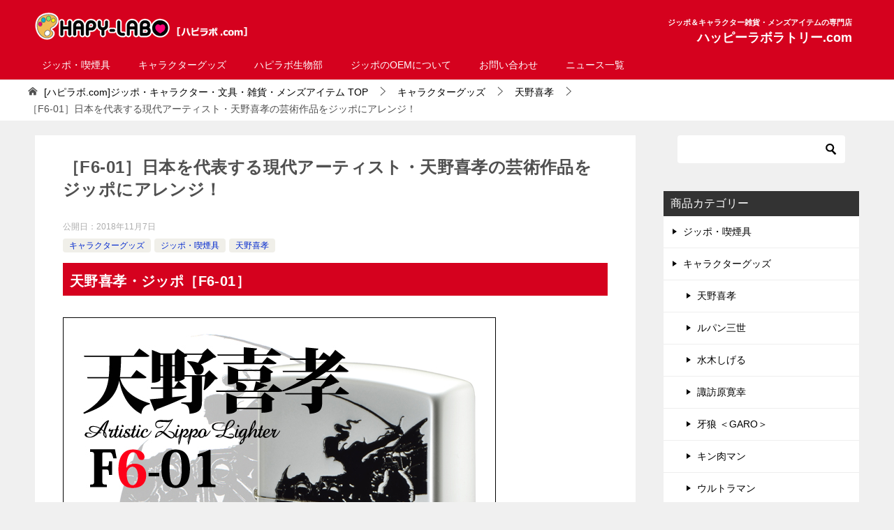

--- FILE ---
content_type: text/html; charset=UTF-8
request_url: https://hapy-labo.com/zippo-70538-amanoyoshitaka-f6/
body_size: 97737
content:
<!doctype html>
<html lang="ja" class="col2 layout-footer-show">
<head>
<!-- Google tag (gtag.js) -->
<script async src="https://www.googletagmanager.com/gtag/js?id=G-WNDXV2LMCL"></script>
<script>
  window.dataLayer = window.dataLayer || [];
  function gtag(){dataLayer.push(arguments);}
  gtag('js', new Date());

  gtag('config', 'G-WNDXV2LMCL');
</script>	<meta charset="UTF-8">
	<meta name="viewport" content="width=device-width, initial-scale=1">
	<link rel="profile" href="http://gmpg.org/xfn/11">

	<title>［F6-01］日本を代表する現代アーティスト・天野喜孝の芸術作品をジッポにアレンジ！ ｜ [ハピラボ.com]ジッポ・キャラクター・文具・雑貨・メンズアイテム</title>
<style type="text/css">.color01{color: #d5011e;}.color02{color: #d5011e;}.color03{color: #d5011e;}.color04{color: #d5011e;}.color05{color: #d5011e;}.color06{color: #d5011e;}.color07{color: #333333;}q{background: #d5011e;}table:not(.review-table) thead th{border-color: #d5011e;background-color: #d5011e;}a:hover,a:active,a:focus{color: #d5011e;}.keni-header_wrap{background-image: linear-gradient(-45deg,#fff 25%,#d5011e 25%, #d5011e 50%,#fff 50%, #fff 75%,#d5011e 75%, #d5011e);}.keni-header_cont .header-mail .btn_header{color: #d5011e;}.site-title > a span{color: #d5011e;}.keni-breadcrumb-list li a:hover,.keni-breadcrumb-list li a:active,.keni-breadcrumb-list li a:focus{color: #d5011e;}.keni-section h1:not(.title_no-style){background-image: linear-gradient(-45deg,#fff 25%,#d5011e 25%, #d5011e 50%,#fff 50%, #fff 75%,#d5011e 75%, #d5011e);}.archive_title{background-image: linear-gradient(-45deg,#fff 25%,#d5011e 25%, #d5011e 50%,#fff 50%, #fff 75%,#d5011e 75%, #d5011e);} h2:not(.title_no-style){background: #d5011e;}.profile-box-title {background: #d5011e;}.keni-related-title {background: #d5011e;}.comments-area h2 {background: #d5011e;}h3:not(.title_no-style){border-top-color: #d5011e;border-bottom-color: #d5011e;color: #d5011e;}h4:not(.title_no-style){border-bottom-color: #d5011e;color: #d5011e;}h5:not(.title_no-style){color: #d5011e;}.keni-section h1 a:hover,.keni-section h1 a:active,.keni-section h1 a:focus,.keni-section h3 a:hover,.keni-section h3 a:active,.keni-section h3 a:focus,.keni-section h4 a:hover,.keni-section h4 a:active,.keni-section h4 a:focus,.keni-section h5 a:hover,.keni-section h5 a:active,.keni-section h5 a:focus,.keni-section h6 a:hover,.keni-section h6 a:active,.keni-section h6 a:focus{color: #d5011e;}.keni-section .sub-section_title {background: #333333;}.btn_style01{border-color: #d5011e;color: #d5011e;}.btn_style02{border-color: #d5011e;color: #d5011e;}.btn_style03{background: #d5011e;}.entry-list .entry_title a:hover,.entry-list .entry_title a:active,.entry-list .entry_title a:focus{color: #d5011e;}.ently_read-more .btn{border-color: #d5011e;color: #d5011e;}.profile-box{background-color: #d5011e;}.advance-billing-box_next-title{color: #d5011e;}.step-chart li:nth-child(2){background-color: #d5011e;}.step-chart_style01 li:nth-child(2)::after,.step-chart_style02 li:nth-child(2)::after{border-top-color: #d5011e;}.step-chart li:nth-child(3){background-color: #d5011e;}.step-chart_style01 li:nth-child(3)::after,.step-chart_style02 li:nth-child(3)::after{border-top-color: #d5011e;}.step-chart li:nth-child(4){background-color: #d5011e;}.step-chart_style01 li:nth-child(4)::after,.step-chart_style02 li:nth-child(4)::after{border-top-color: #d5011e;}.toc-area_inner .toc-area_list > li::before{background: #d5011e;}.toc_title{color: #d5011e;}.list_style02 li::before{background: #d5011e;}.dl_style02 dt{background: #d5011e;}.dl_style02 dd{background: #d5011e;}.accordion-list dt{background: #d5011e;}.ranking-list .review_desc_title{color: #d5011e;}.review_desc{background-color: #d5011e;}.item-box .item-box_title{color: #d5011e;}.item-box02{background-image: linear-gradient(-45deg,#fff 25%,#d5011e 25%, #d5011e 50%,#fff 50%, #fff 75%,#d5011e 75%, #d5011e);}.item-box02 .item-box_inner{background-color: #d5011e;}.item-box02 .item-box_title{background-color: #d5011e;}.item-box03 .item-box_title{background-color: #d5011e;}.box_style01{background-image: linear-gradient(-45deg,#fff 25%,#d5011e 25%, #d5011e 50%,#fff 50%, #fff 75%,#d5011e 75%, #d5011e);}.box_style01 .box_inner{background-color: #d5011e;}.box_style03{background: #d5011e;}.box_style06{background-color: #d5011e;}.cast-box{background-image: linear-gradient(-45deg,#fff 25%,#d5011e 25%, #d5011e 50%,#fff 50%, #fff 75%,#d5011e 75%, #d5011e);}.cast-box .cast_name,.cast-box_sub .cast_name{color: #d5011e;}.widget .cast-box_sub .cast-box_sub_title{background-image: linear-gradient(-45deg,#d5011e 25%, #d5011e 50%,#fff 50%, #fff 75%,#d5011e 75%, #d5011e);}.voice_styl02{background-color: #d5011e;}.voice_styl03{background-image: linear-gradient(-45deg,#fff 25%,#d5011e 25%, #d5011e 50%,#fff 50%, #fff 75%,#d5011e 75%, #d5011e);}.voice-box .voice_title{color: #d5011e;}.chat_style02 .bubble{background-color: #d5011e;}.chat_style02 .bubble .bubble_in{border-color: #d5011e;}.related-entry-list .related-entry_title a:hover,.related-entry-list .related-entry_title a:active,.related-entry-list .related-entry_title a:focus{color: #d5011e;}.interval01 span{background-color: #d5011e;}.interval02 span{background-color: #d5011e;}.page-nav .current,.page-nav li a:hover,.page-nav li a:active,.page-nav li a:focus{background: #d5011e;}.page-nav-bf .page-nav_next:hover,.page-nav-bf .page-nav_next:active,.page-nav-bf .page-nav_next:focus,.page-nav-bf .page-nav_prev:hover,.page-nav-bf .page-nav_prev:active,.page-nav-bf .page-nav_prev:focus{color: #d5011e;}.nav-links .nav-next a:hover, .nav-links .nav-next a:active, .nav-links .nav-next a:focus, .nav-links .nav-previous a:hover, .nav-links .nav-previous a:active, .nav-links .nav-previous a:focus {color: #d5011e; text-decoration: 'underline'; }.commentary-box .commentary-box_title{color: #d5011e;}.calendar tfoot td a:hover,.calendar tfoot td a:active,.calendar tfoot td a:focus{color: #d5011e;}.form-mailmaga .form-mailmaga_title{color: #d5011e;}.form-login .form-login_title{color: #d5011e;}.form-login-item .form-login_title{color: #d5011e;}.contact-box{background-image: linear-gradient(-45deg,#fff 25%, #d5011e 25%, #d5011e 50%,#fff 50%, #fff 75%,#d5011e 75%, #d5011e);}.contact-box_inner{background-color: #d5011e;}.contact-box .contact-box-title{background-color: #d5011e;}.contact-box_tel{color: #d5011e;}.widget_recent_entries .keni-section ul li a:hover,.widget_recent_entries .keni-section ul li a:active,.widget_recent_entries .keni-section ul li a:focus,.widget_archive .keni-section > ul li a:hover,.widget_archive .keni-section > ul li a:active,.widget_archive .keni-section > ul li a:focus,.widget_categories .keni-section > ul li a:hover,.widget_categories .keni-section > ul li a:active,.widget_categories .keni-section > ul li a:focus{color: #d5011e;}.tagcloud a::before{color: #d5011e;}.widget_recent_entries_img .list_widget_recent_entries_img .widget_recent_entries_img_entry_title a:hover,.widget_recent_entries_img .list_widget_recent_entries_img .widget_recent_entries_img_entry_title a:active,.widget_recent_entries_img .list_widget_recent_entries_img .widget_recent_entries_img_entry_title a:focus{color: #d5011e;}.keni-link-card_title a:hover,.keni-link-card_title a:active,.keni-link-card_title a:focus{color: #d5011e;}@media (min-width : 768px){.keni-gnav_inner li a:hover,.keni-gnav_inner li a:active,.keni-gnav_inner li a:focus{border-bottom-color: #d5011e;}.step-chart_style02 li:nth-child(2)::after{border-left-color: #d5011e;}.step-chart_style02 li:nth-child(3)::after{border-left-color: #d5011e;}.step-chart_style02 li:nth-child(4)::after{border-left-color: #d5011e;}.col1 .contact-box_tel{color: #d5011e;}.step-chart_style02 li:nth-child(1)::after,.step-chart_style02 li:nth-child(2)::after,.step-chart_style02 li:nth-child(3)::after,.step-chart_style02 li:nth-child(4)::after{border-top-color: transparent;}}@media (min-width : 920px){.contact-box_tel{color: #d5011e;}}</style><meta name='robots' content='max-image-preview:large' />
    <script>
        var ajaxurl = 'https://hapy-labo.com/wp/wp-admin/admin-ajax.php';
        var sns_cnt = false;
            </script>
	<link rel="alternate" type="application/rss+xml" title="[ハピラボ.com]ジッポ・キャラクター・文具・雑貨・メンズアイテム &raquo; フィード" href="https://hapy-labo.com/feed/" />
<link rel="alternate" type="application/rss+xml" title="[ハピラボ.com]ジッポ・キャラクター・文具・雑貨・メンズアイテム &raquo; コメントフィード" href="https://hapy-labo.com/comments/feed/" />
<link rel="alternate" title="oEmbed (JSON)" type="application/json+oembed" href="https://hapy-labo.com/wp-json/oembed/1.0/embed?url=https%3A%2F%2Fhapy-labo.com%2Fzippo-70538-amanoyoshitaka-f6%2F" />
<link rel="alternate" title="oEmbed (XML)" type="text/xml+oembed" href="https://hapy-labo.com/wp-json/oembed/1.0/embed?url=https%3A%2F%2Fhapy-labo.com%2Fzippo-70538-amanoyoshitaka-f6%2F&#038;format=xml" />
<style id='wp-img-auto-sizes-contain-inline-css' type='text/css'>
img:is([sizes=auto i],[sizes^="auto," i]){contain-intrinsic-size:3000px 1500px}
/*# sourceURL=wp-img-auto-sizes-contain-inline-css */
</style>
<style id='wp-emoji-styles-inline-css' type='text/css'>

	img.wp-smiley, img.emoji {
		display: inline !important;
		border: none !important;
		box-shadow: none !important;
		height: 1em !important;
		width: 1em !important;
		margin: 0 0.07em !important;
		vertical-align: -0.1em !important;
		background: none !important;
		padding: 0 !important;
	}
/*# sourceURL=wp-emoji-styles-inline-css */
</style>
<style id='wp-block-library-inline-css' type='text/css'>
:root{--wp-block-synced-color:#7a00df;--wp-block-synced-color--rgb:122,0,223;--wp-bound-block-color:var(--wp-block-synced-color);--wp-editor-canvas-background:#ddd;--wp-admin-theme-color:#007cba;--wp-admin-theme-color--rgb:0,124,186;--wp-admin-theme-color-darker-10:#006ba1;--wp-admin-theme-color-darker-10--rgb:0,107,160.5;--wp-admin-theme-color-darker-20:#005a87;--wp-admin-theme-color-darker-20--rgb:0,90,135;--wp-admin-border-width-focus:2px}@media (min-resolution:192dpi){:root{--wp-admin-border-width-focus:1.5px}}.wp-element-button{cursor:pointer}:root .has-very-light-gray-background-color{background-color:#eee}:root .has-very-dark-gray-background-color{background-color:#313131}:root .has-very-light-gray-color{color:#eee}:root .has-very-dark-gray-color{color:#313131}:root .has-vivid-green-cyan-to-vivid-cyan-blue-gradient-background{background:linear-gradient(135deg,#00d084,#0693e3)}:root .has-purple-crush-gradient-background{background:linear-gradient(135deg,#34e2e4,#4721fb 50%,#ab1dfe)}:root .has-hazy-dawn-gradient-background{background:linear-gradient(135deg,#faaca8,#dad0ec)}:root .has-subdued-olive-gradient-background{background:linear-gradient(135deg,#fafae1,#67a671)}:root .has-atomic-cream-gradient-background{background:linear-gradient(135deg,#fdd79a,#004a59)}:root .has-nightshade-gradient-background{background:linear-gradient(135deg,#330968,#31cdcf)}:root .has-midnight-gradient-background{background:linear-gradient(135deg,#020381,#2874fc)}:root{--wp--preset--font-size--normal:16px;--wp--preset--font-size--huge:42px}.has-regular-font-size{font-size:1em}.has-larger-font-size{font-size:2.625em}.has-normal-font-size{font-size:var(--wp--preset--font-size--normal)}.has-huge-font-size{font-size:var(--wp--preset--font-size--huge)}.has-text-align-center{text-align:center}.has-text-align-left{text-align:left}.has-text-align-right{text-align:right}.has-fit-text{white-space:nowrap!important}#end-resizable-editor-section{display:none}.aligncenter{clear:both}.items-justified-left{justify-content:flex-start}.items-justified-center{justify-content:center}.items-justified-right{justify-content:flex-end}.items-justified-space-between{justify-content:space-between}.screen-reader-text{border:0;clip-path:inset(50%);height:1px;margin:-1px;overflow:hidden;padding:0;position:absolute;width:1px;word-wrap:normal!important}.screen-reader-text:focus{background-color:#ddd;clip-path:none;color:#444;display:block;font-size:1em;height:auto;left:5px;line-height:normal;padding:15px 23px 14px;text-decoration:none;top:5px;width:auto;z-index:100000}html :where(.has-border-color){border-style:solid}html :where([style*=border-top-color]){border-top-style:solid}html :where([style*=border-right-color]){border-right-style:solid}html :where([style*=border-bottom-color]){border-bottom-style:solid}html :where([style*=border-left-color]){border-left-style:solid}html :where([style*=border-width]){border-style:solid}html :where([style*=border-top-width]){border-top-style:solid}html :where([style*=border-right-width]){border-right-style:solid}html :where([style*=border-bottom-width]){border-bottom-style:solid}html :where([style*=border-left-width]){border-left-style:solid}html :where(img[class*=wp-image-]){height:auto;max-width:100%}:where(figure){margin:0 0 1em}html :where(.is-position-sticky){--wp-admin--admin-bar--position-offset:var(--wp-admin--admin-bar--height,0px)}@media screen and (max-width:600px){html :where(.is-position-sticky){--wp-admin--admin-bar--position-offset:0px}}

/*# sourceURL=wp-block-library-inline-css */
</style><style id='wp-block-heading-inline-css' type='text/css'>
h1:where(.wp-block-heading).has-background,h2:where(.wp-block-heading).has-background,h3:where(.wp-block-heading).has-background,h4:where(.wp-block-heading).has-background,h5:where(.wp-block-heading).has-background,h6:where(.wp-block-heading).has-background{padding:1.25em 2.375em}h1.has-text-align-left[style*=writing-mode]:where([style*=vertical-lr]),h1.has-text-align-right[style*=writing-mode]:where([style*=vertical-rl]),h2.has-text-align-left[style*=writing-mode]:where([style*=vertical-lr]),h2.has-text-align-right[style*=writing-mode]:where([style*=vertical-rl]),h3.has-text-align-left[style*=writing-mode]:where([style*=vertical-lr]),h3.has-text-align-right[style*=writing-mode]:where([style*=vertical-rl]),h4.has-text-align-left[style*=writing-mode]:where([style*=vertical-lr]),h4.has-text-align-right[style*=writing-mode]:where([style*=vertical-rl]),h5.has-text-align-left[style*=writing-mode]:where([style*=vertical-lr]),h5.has-text-align-right[style*=writing-mode]:where([style*=vertical-rl]),h6.has-text-align-left[style*=writing-mode]:where([style*=vertical-lr]),h6.has-text-align-right[style*=writing-mode]:where([style*=vertical-rl]){rotate:180deg}
/*# sourceURL=https://hapy-labo.com/wp/wp-includes/blocks/heading/style.min.css */
</style>
<style id='wp-block-image-inline-css' type='text/css'>
.wp-block-image>a,.wp-block-image>figure>a{display:inline-block}.wp-block-image img{box-sizing:border-box;height:auto;max-width:100%;vertical-align:bottom}@media not (prefers-reduced-motion){.wp-block-image img.hide{visibility:hidden}.wp-block-image img.show{animation:show-content-image .4s}}.wp-block-image[style*=border-radius] img,.wp-block-image[style*=border-radius]>a{border-radius:inherit}.wp-block-image.has-custom-border img{box-sizing:border-box}.wp-block-image.aligncenter{text-align:center}.wp-block-image.alignfull>a,.wp-block-image.alignwide>a{width:100%}.wp-block-image.alignfull img,.wp-block-image.alignwide img{height:auto;width:100%}.wp-block-image .aligncenter,.wp-block-image .alignleft,.wp-block-image .alignright,.wp-block-image.aligncenter,.wp-block-image.alignleft,.wp-block-image.alignright{display:table}.wp-block-image .aligncenter>figcaption,.wp-block-image .alignleft>figcaption,.wp-block-image .alignright>figcaption,.wp-block-image.aligncenter>figcaption,.wp-block-image.alignleft>figcaption,.wp-block-image.alignright>figcaption{caption-side:bottom;display:table-caption}.wp-block-image .alignleft{float:left;margin:.5em 1em .5em 0}.wp-block-image .alignright{float:right;margin:.5em 0 .5em 1em}.wp-block-image .aligncenter{margin-left:auto;margin-right:auto}.wp-block-image :where(figcaption){margin-bottom:1em;margin-top:.5em}.wp-block-image.is-style-circle-mask img{border-radius:9999px}@supports ((-webkit-mask-image:none) or (mask-image:none)) or (-webkit-mask-image:none){.wp-block-image.is-style-circle-mask img{border-radius:0;-webkit-mask-image:url('data:image/svg+xml;utf8,<svg viewBox="0 0 100 100" xmlns="http://www.w3.org/2000/svg"><circle cx="50" cy="50" r="50"/></svg>');mask-image:url('data:image/svg+xml;utf8,<svg viewBox="0 0 100 100" xmlns="http://www.w3.org/2000/svg"><circle cx="50" cy="50" r="50"/></svg>');mask-mode:alpha;-webkit-mask-position:center;mask-position:center;-webkit-mask-repeat:no-repeat;mask-repeat:no-repeat;-webkit-mask-size:contain;mask-size:contain}}:root :where(.wp-block-image.is-style-rounded img,.wp-block-image .is-style-rounded img){border-radius:9999px}.wp-block-image figure{margin:0}.wp-lightbox-container{display:flex;flex-direction:column;position:relative}.wp-lightbox-container img{cursor:zoom-in}.wp-lightbox-container img:hover+button{opacity:1}.wp-lightbox-container button{align-items:center;backdrop-filter:blur(16px) saturate(180%);background-color:#5a5a5a40;border:none;border-radius:4px;cursor:zoom-in;display:flex;height:20px;justify-content:center;opacity:0;padding:0;position:absolute;right:16px;text-align:center;top:16px;width:20px;z-index:100}@media not (prefers-reduced-motion){.wp-lightbox-container button{transition:opacity .2s ease}}.wp-lightbox-container button:focus-visible{outline:3px auto #5a5a5a40;outline:3px auto -webkit-focus-ring-color;outline-offset:3px}.wp-lightbox-container button:hover{cursor:pointer;opacity:1}.wp-lightbox-container button:focus{opacity:1}.wp-lightbox-container button:focus,.wp-lightbox-container button:hover,.wp-lightbox-container button:not(:hover):not(:active):not(.has-background){background-color:#5a5a5a40;border:none}.wp-lightbox-overlay{box-sizing:border-box;cursor:zoom-out;height:100vh;left:0;overflow:hidden;position:fixed;top:0;visibility:hidden;width:100%;z-index:100000}.wp-lightbox-overlay .close-button{align-items:center;cursor:pointer;display:flex;justify-content:center;min-height:40px;min-width:40px;padding:0;position:absolute;right:calc(env(safe-area-inset-right) + 16px);top:calc(env(safe-area-inset-top) + 16px);z-index:5000000}.wp-lightbox-overlay .close-button:focus,.wp-lightbox-overlay .close-button:hover,.wp-lightbox-overlay .close-button:not(:hover):not(:active):not(.has-background){background:none;border:none}.wp-lightbox-overlay .lightbox-image-container{height:var(--wp--lightbox-container-height);left:50%;overflow:hidden;position:absolute;top:50%;transform:translate(-50%,-50%);transform-origin:top left;width:var(--wp--lightbox-container-width);z-index:9999999999}.wp-lightbox-overlay .wp-block-image{align-items:center;box-sizing:border-box;display:flex;height:100%;justify-content:center;margin:0;position:relative;transform-origin:0 0;width:100%;z-index:3000000}.wp-lightbox-overlay .wp-block-image img{height:var(--wp--lightbox-image-height);min-height:var(--wp--lightbox-image-height);min-width:var(--wp--lightbox-image-width);width:var(--wp--lightbox-image-width)}.wp-lightbox-overlay .wp-block-image figcaption{display:none}.wp-lightbox-overlay button{background:none;border:none}.wp-lightbox-overlay .scrim{background-color:#fff;height:100%;opacity:.9;position:absolute;width:100%;z-index:2000000}.wp-lightbox-overlay.active{visibility:visible}@media not (prefers-reduced-motion){.wp-lightbox-overlay.active{animation:turn-on-visibility .25s both}.wp-lightbox-overlay.active img{animation:turn-on-visibility .35s both}.wp-lightbox-overlay.show-closing-animation:not(.active){animation:turn-off-visibility .35s both}.wp-lightbox-overlay.show-closing-animation:not(.active) img{animation:turn-off-visibility .25s both}.wp-lightbox-overlay.zoom.active{animation:none;opacity:1;visibility:visible}.wp-lightbox-overlay.zoom.active .lightbox-image-container{animation:lightbox-zoom-in .4s}.wp-lightbox-overlay.zoom.active .lightbox-image-container img{animation:none}.wp-lightbox-overlay.zoom.active .scrim{animation:turn-on-visibility .4s forwards}.wp-lightbox-overlay.zoom.show-closing-animation:not(.active){animation:none}.wp-lightbox-overlay.zoom.show-closing-animation:not(.active) .lightbox-image-container{animation:lightbox-zoom-out .4s}.wp-lightbox-overlay.zoom.show-closing-animation:not(.active) .lightbox-image-container img{animation:none}.wp-lightbox-overlay.zoom.show-closing-animation:not(.active) .scrim{animation:turn-off-visibility .4s forwards}}@keyframes show-content-image{0%{visibility:hidden}99%{visibility:hidden}to{visibility:visible}}@keyframes turn-on-visibility{0%{opacity:0}to{opacity:1}}@keyframes turn-off-visibility{0%{opacity:1;visibility:visible}99%{opacity:0;visibility:visible}to{opacity:0;visibility:hidden}}@keyframes lightbox-zoom-in{0%{transform:translate(calc((-100vw + var(--wp--lightbox-scrollbar-width))/2 + var(--wp--lightbox-initial-left-position)),calc(-50vh + var(--wp--lightbox-initial-top-position))) scale(var(--wp--lightbox-scale))}to{transform:translate(-50%,-50%) scale(1)}}@keyframes lightbox-zoom-out{0%{transform:translate(-50%,-50%) scale(1);visibility:visible}99%{visibility:visible}to{transform:translate(calc((-100vw + var(--wp--lightbox-scrollbar-width))/2 + var(--wp--lightbox-initial-left-position)),calc(-50vh + var(--wp--lightbox-initial-top-position))) scale(var(--wp--lightbox-scale));visibility:hidden}}
/*# sourceURL=https://hapy-labo.com/wp/wp-includes/blocks/image/style.min.css */
</style>
<style id='wp-block-image-theme-inline-css' type='text/css'>
:root :where(.wp-block-image figcaption){color:#555;font-size:13px;text-align:center}.is-dark-theme :root :where(.wp-block-image figcaption){color:#ffffffa6}.wp-block-image{margin:0 0 1em}
/*# sourceURL=https://hapy-labo.com/wp/wp-includes/blocks/image/theme.min.css */
</style>
<style id='wp-block-embed-inline-css' type='text/css'>
.wp-block-embed.alignleft,.wp-block-embed.alignright,.wp-block[data-align=left]>[data-type="core/embed"],.wp-block[data-align=right]>[data-type="core/embed"]{max-width:360px;width:100%}.wp-block-embed.alignleft .wp-block-embed__wrapper,.wp-block-embed.alignright .wp-block-embed__wrapper,.wp-block[data-align=left]>[data-type="core/embed"] .wp-block-embed__wrapper,.wp-block[data-align=right]>[data-type="core/embed"] .wp-block-embed__wrapper{min-width:280px}.wp-block-cover .wp-block-embed{min-height:240px;min-width:320px}.wp-block-embed{overflow-wrap:break-word}.wp-block-embed :where(figcaption){margin-bottom:1em;margin-top:.5em}.wp-block-embed iframe{max-width:100%}.wp-block-embed__wrapper{position:relative}.wp-embed-responsive .wp-has-aspect-ratio .wp-block-embed__wrapper:before{content:"";display:block;padding-top:50%}.wp-embed-responsive .wp-has-aspect-ratio iframe{bottom:0;height:100%;left:0;position:absolute;right:0;top:0;width:100%}.wp-embed-responsive .wp-embed-aspect-21-9 .wp-block-embed__wrapper:before{padding-top:42.85%}.wp-embed-responsive .wp-embed-aspect-18-9 .wp-block-embed__wrapper:before{padding-top:50%}.wp-embed-responsive .wp-embed-aspect-16-9 .wp-block-embed__wrapper:before{padding-top:56.25%}.wp-embed-responsive .wp-embed-aspect-4-3 .wp-block-embed__wrapper:before{padding-top:75%}.wp-embed-responsive .wp-embed-aspect-1-1 .wp-block-embed__wrapper:before{padding-top:100%}.wp-embed-responsive .wp-embed-aspect-9-16 .wp-block-embed__wrapper:before{padding-top:177.77%}.wp-embed-responsive .wp-embed-aspect-1-2 .wp-block-embed__wrapper:before{padding-top:200%}
/*# sourceURL=https://hapy-labo.com/wp/wp-includes/blocks/embed/style.min.css */
</style>
<style id='wp-block-embed-theme-inline-css' type='text/css'>
.wp-block-embed :where(figcaption){color:#555;font-size:13px;text-align:center}.is-dark-theme .wp-block-embed :where(figcaption){color:#ffffffa6}.wp-block-embed{margin:0 0 1em}
/*# sourceURL=https://hapy-labo.com/wp/wp-includes/blocks/embed/theme.min.css */
</style>
<style id='wp-block-paragraph-inline-css' type='text/css'>
.is-small-text{font-size:.875em}.is-regular-text{font-size:1em}.is-large-text{font-size:2.25em}.is-larger-text{font-size:3em}.has-drop-cap:not(:focus):first-letter{float:left;font-size:8.4em;font-style:normal;font-weight:100;line-height:.68;margin:.05em .1em 0 0;text-transform:uppercase}body.rtl .has-drop-cap:not(:focus):first-letter{float:none;margin-left:.1em}p.has-drop-cap.has-background{overflow:hidden}:root :where(p.has-background){padding:1.25em 2.375em}:where(p.has-text-color:not(.has-link-color)) a{color:inherit}p.has-text-align-left[style*="writing-mode:vertical-lr"],p.has-text-align-right[style*="writing-mode:vertical-rl"]{rotate:180deg}
/*# sourceURL=https://hapy-labo.com/wp/wp-includes/blocks/paragraph/style.min.css */
</style>
<style id='wp-block-separator-inline-css' type='text/css'>
@charset "UTF-8";.wp-block-separator{border:none;border-top:2px solid}:root :where(.wp-block-separator.is-style-dots){height:auto;line-height:1;text-align:center}:root :where(.wp-block-separator.is-style-dots):before{color:currentColor;content:"···";font-family:serif;font-size:1.5em;letter-spacing:2em;padding-left:2em}.wp-block-separator.is-style-dots{background:none!important;border:none!important}
/*# sourceURL=https://hapy-labo.com/wp/wp-includes/blocks/separator/style.min.css */
</style>
<style id='wp-block-separator-theme-inline-css' type='text/css'>
.wp-block-separator.has-css-opacity{opacity:.4}.wp-block-separator{border:none;border-bottom:2px solid;margin-left:auto;margin-right:auto}.wp-block-separator.has-alpha-channel-opacity{opacity:1}.wp-block-separator:not(.is-style-wide):not(.is-style-dots){width:100px}.wp-block-separator.has-background:not(.is-style-dots){border-bottom:none;height:1px}.wp-block-separator.has-background:not(.is-style-wide):not(.is-style-dots){height:2px}
/*# sourceURL=https://hapy-labo.com/wp/wp-includes/blocks/separator/theme.min.css */
</style>
<style id='wp-block-table-inline-css' type='text/css'>
.wp-block-table{overflow-x:auto}.wp-block-table table{border-collapse:collapse;width:100%}.wp-block-table thead{border-bottom:3px solid}.wp-block-table tfoot{border-top:3px solid}.wp-block-table td,.wp-block-table th{border:1px solid;padding:.5em}.wp-block-table .has-fixed-layout{table-layout:fixed;width:100%}.wp-block-table .has-fixed-layout td,.wp-block-table .has-fixed-layout th{word-break:break-word}.wp-block-table.aligncenter,.wp-block-table.alignleft,.wp-block-table.alignright{display:table;width:auto}.wp-block-table.aligncenter td,.wp-block-table.aligncenter th,.wp-block-table.alignleft td,.wp-block-table.alignleft th,.wp-block-table.alignright td,.wp-block-table.alignright th{word-break:break-word}.wp-block-table .has-subtle-light-gray-background-color{background-color:#f3f4f5}.wp-block-table .has-subtle-pale-green-background-color{background-color:#e9fbe5}.wp-block-table .has-subtle-pale-blue-background-color{background-color:#e7f5fe}.wp-block-table .has-subtle-pale-pink-background-color{background-color:#fcf0ef}.wp-block-table.is-style-stripes{background-color:initial;border-collapse:inherit;border-spacing:0}.wp-block-table.is-style-stripes tbody tr:nth-child(odd){background-color:#f0f0f0}.wp-block-table.is-style-stripes.has-subtle-light-gray-background-color tbody tr:nth-child(odd){background-color:#f3f4f5}.wp-block-table.is-style-stripes.has-subtle-pale-green-background-color tbody tr:nth-child(odd){background-color:#e9fbe5}.wp-block-table.is-style-stripes.has-subtle-pale-blue-background-color tbody tr:nth-child(odd){background-color:#e7f5fe}.wp-block-table.is-style-stripes.has-subtle-pale-pink-background-color tbody tr:nth-child(odd){background-color:#fcf0ef}.wp-block-table.is-style-stripes td,.wp-block-table.is-style-stripes th{border-color:#0000}.wp-block-table.is-style-stripes{border-bottom:1px solid #f0f0f0}.wp-block-table .has-border-color td,.wp-block-table .has-border-color th,.wp-block-table .has-border-color tr,.wp-block-table .has-border-color>*{border-color:inherit}.wp-block-table table[style*=border-top-color] tr:first-child,.wp-block-table table[style*=border-top-color] tr:first-child td,.wp-block-table table[style*=border-top-color] tr:first-child th,.wp-block-table table[style*=border-top-color]>*,.wp-block-table table[style*=border-top-color]>* td,.wp-block-table table[style*=border-top-color]>* th{border-top-color:inherit}.wp-block-table table[style*=border-top-color] tr:not(:first-child){border-top-color:initial}.wp-block-table table[style*=border-right-color] td:last-child,.wp-block-table table[style*=border-right-color] th,.wp-block-table table[style*=border-right-color] tr,.wp-block-table table[style*=border-right-color]>*{border-right-color:inherit}.wp-block-table table[style*=border-bottom-color] tr:last-child,.wp-block-table table[style*=border-bottom-color] tr:last-child td,.wp-block-table table[style*=border-bottom-color] tr:last-child th,.wp-block-table table[style*=border-bottom-color]>*,.wp-block-table table[style*=border-bottom-color]>* td,.wp-block-table table[style*=border-bottom-color]>* th{border-bottom-color:inherit}.wp-block-table table[style*=border-bottom-color] tr:not(:last-child){border-bottom-color:initial}.wp-block-table table[style*=border-left-color] td:first-child,.wp-block-table table[style*=border-left-color] th,.wp-block-table table[style*=border-left-color] tr,.wp-block-table table[style*=border-left-color]>*{border-left-color:inherit}.wp-block-table table[style*=border-style] td,.wp-block-table table[style*=border-style] th,.wp-block-table table[style*=border-style] tr,.wp-block-table table[style*=border-style]>*{border-style:inherit}.wp-block-table table[style*=border-width] td,.wp-block-table table[style*=border-width] th,.wp-block-table table[style*=border-width] tr,.wp-block-table table[style*=border-width]>*{border-style:inherit;border-width:inherit}
/*# sourceURL=https://hapy-labo.com/wp/wp-includes/blocks/table/style.min.css */
</style>
<style id='wp-block-table-theme-inline-css' type='text/css'>
.wp-block-table{margin:0 0 1em}.wp-block-table td,.wp-block-table th{word-break:normal}.wp-block-table :where(figcaption){color:#555;font-size:13px;text-align:center}.is-dark-theme .wp-block-table :where(figcaption){color:#ffffffa6}
/*# sourceURL=https://hapy-labo.com/wp/wp-includes/blocks/table/theme.min.css */
</style>
<style id='global-styles-inline-css' type='text/css'>
:root{--wp--preset--aspect-ratio--square: 1;--wp--preset--aspect-ratio--4-3: 4/3;--wp--preset--aspect-ratio--3-4: 3/4;--wp--preset--aspect-ratio--3-2: 3/2;--wp--preset--aspect-ratio--2-3: 2/3;--wp--preset--aspect-ratio--16-9: 16/9;--wp--preset--aspect-ratio--9-16: 9/16;--wp--preset--color--black: #000000;--wp--preset--color--cyan-bluish-gray: #abb8c3;--wp--preset--color--white: #ffffff;--wp--preset--color--pale-pink: #f78da7;--wp--preset--color--vivid-red: #cf2e2e;--wp--preset--color--luminous-vivid-orange: #ff6900;--wp--preset--color--luminous-vivid-amber: #fcb900;--wp--preset--color--light-green-cyan: #7bdcb5;--wp--preset--color--vivid-green-cyan: #00d084;--wp--preset--color--pale-cyan-blue: #8ed1fc;--wp--preset--color--vivid-cyan-blue: #0693e3;--wp--preset--color--vivid-purple: #9b51e0;--wp--preset--gradient--vivid-cyan-blue-to-vivid-purple: linear-gradient(135deg,rgb(6,147,227) 0%,rgb(155,81,224) 100%);--wp--preset--gradient--light-green-cyan-to-vivid-green-cyan: linear-gradient(135deg,rgb(122,220,180) 0%,rgb(0,208,130) 100%);--wp--preset--gradient--luminous-vivid-amber-to-luminous-vivid-orange: linear-gradient(135deg,rgb(252,185,0) 0%,rgb(255,105,0) 100%);--wp--preset--gradient--luminous-vivid-orange-to-vivid-red: linear-gradient(135deg,rgb(255,105,0) 0%,rgb(207,46,46) 100%);--wp--preset--gradient--very-light-gray-to-cyan-bluish-gray: linear-gradient(135deg,rgb(238,238,238) 0%,rgb(169,184,195) 100%);--wp--preset--gradient--cool-to-warm-spectrum: linear-gradient(135deg,rgb(74,234,220) 0%,rgb(151,120,209) 20%,rgb(207,42,186) 40%,rgb(238,44,130) 60%,rgb(251,105,98) 80%,rgb(254,248,76) 100%);--wp--preset--gradient--blush-light-purple: linear-gradient(135deg,rgb(255,206,236) 0%,rgb(152,150,240) 100%);--wp--preset--gradient--blush-bordeaux: linear-gradient(135deg,rgb(254,205,165) 0%,rgb(254,45,45) 50%,rgb(107,0,62) 100%);--wp--preset--gradient--luminous-dusk: linear-gradient(135deg,rgb(255,203,112) 0%,rgb(199,81,192) 50%,rgb(65,88,208) 100%);--wp--preset--gradient--pale-ocean: linear-gradient(135deg,rgb(255,245,203) 0%,rgb(182,227,212) 50%,rgb(51,167,181) 100%);--wp--preset--gradient--electric-grass: linear-gradient(135deg,rgb(202,248,128) 0%,rgb(113,206,126) 100%);--wp--preset--gradient--midnight: linear-gradient(135deg,rgb(2,3,129) 0%,rgb(40,116,252) 100%);--wp--preset--font-size--small: 13px;--wp--preset--font-size--medium: 20px;--wp--preset--font-size--large: 36px;--wp--preset--font-size--x-large: 42px;--wp--preset--spacing--20: 0.44rem;--wp--preset--spacing--30: 0.67rem;--wp--preset--spacing--40: 1rem;--wp--preset--spacing--50: 1.5rem;--wp--preset--spacing--60: 2.25rem;--wp--preset--spacing--70: 3.38rem;--wp--preset--spacing--80: 5.06rem;--wp--preset--shadow--natural: 6px 6px 9px rgba(0, 0, 0, 0.2);--wp--preset--shadow--deep: 12px 12px 50px rgba(0, 0, 0, 0.4);--wp--preset--shadow--sharp: 6px 6px 0px rgba(0, 0, 0, 0.2);--wp--preset--shadow--outlined: 6px 6px 0px -3px rgb(255, 255, 255), 6px 6px rgb(0, 0, 0);--wp--preset--shadow--crisp: 6px 6px 0px rgb(0, 0, 0);}:where(.is-layout-flex){gap: 0.5em;}:where(.is-layout-grid){gap: 0.5em;}body .is-layout-flex{display: flex;}.is-layout-flex{flex-wrap: wrap;align-items: center;}.is-layout-flex > :is(*, div){margin: 0;}body .is-layout-grid{display: grid;}.is-layout-grid > :is(*, div){margin: 0;}:where(.wp-block-columns.is-layout-flex){gap: 2em;}:where(.wp-block-columns.is-layout-grid){gap: 2em;}:where(.wp-block-post-template.is-layout-flex){gap: 1.25em;}:where(.wp-block-post-template.is-layout-grid){gap: 1.25em;}.has-black-color{color: var(--wp--preset--color--black) !important;}.has-cyan-bluish-gray-color{color: var(--wp--preset--color--cyan-bluish-gray) !important;}.has-white-color{color: var(--wp--preset--color--white) !important;}.has-pale-pink-color{color: var(--wp--preset--color--pale-pink) !important;}.has-vivid-red-color{color: var(--wp--preset--color--vivid-red) !important;}.has-luminous-vivid-orange-color{color: var(--wp--preset--color--luminous-vivid-orange) !important;}.has-luminous-vivid-amber-color{color: var(--wp--preset--color--luminous-vivid-amber) !important;}.has-light-green-cyan-color{color: var(--wp--preset--color--light-green-cyan) !important;}.has-vivid-green-cyan-color{color: var(--wp--preset--color--vivid-green-cyan) !important;}.has-pale-cyan-blue-color{color: var(--wp--preset--color--pale-cyan-blue) !important;}.has-vivid-cyan-blue-color{color: var(--wp--preset--color--vivid-cyan-blue) !important;}.has-vivid-purple-color{color: var(--wp--preset--color--vivid-purple) !important;}.has-black-background-color{background-color: var(--wp--preset--color--black) !important;}.has-cyan-bluish-gray-background-color{background-color: var(--wp--preset--color--cyan-bluish-gray) !important;}.has-white-background-color{background-color: var(--wp--preset--color--white) !important;}.has-pale-pink-background-color{background-color: var(--wp--preset--color--pale-pink) !important;}.has-vivid-red-background-color{background-color: var(--wp--preset--color--vivid-red) !important;}.has-luminous-vivid-orange-background-color{background-color: var(--wp--preset--color--luminous-vivid-orange) !important;}.has-luminous-vivid-amber-background-color{background-color: var(--wp--preset--color--luminous-vivid-amber) !important;}.has-light-green-cyan-background-color{background-color: var(--wp--preset--color--light-green-cyan) !important;}.has-vivid-green-cyan-background-color{background-color: var(--wp--preset--color--vivid-green-cyan) !important;}.has-pale-cyan-blue-background-color{background-color: var(--wp--preset--color--pale-cyan-blue) !important;}.has-vivid-cyan-blue-background-color{background-color: var(--wp--preset--color--vivid-cyan-blue) !important;}.has-vivid-purple-background-color{background-color: var(--wp--preset--color--vivid-purple) !important;}.has-black-border-color{border-color: var(--wp--preset--color--black) !important;}.has-cyan-bluish-gray-border-color{border-color: var(--wp--preset--color--cyan-bluish-gray) !important;}.has-white-border-color{border-color: var(--wp--preset--color--white) !important;}.has-pale-pink-border-color{border-color: var(--wp--preset--color--pale-pink) !important;}.has-vivid-red-border-color{border-color: var(--wp--preset--color--vivid-red) !important;}.has-luminous-vivid-orange-border-color{border-color: var(--wp--preset--color--luminous-vivid-orange) !important;}.has-luminous-vivid-amber-border-color{border-color: var(--wp--preset--color--luminous-vivid-amber) !important;}.has-light-green-cyan-border-color{border-color: var(--wp--preset--color--light-green-cyan) !important;}.has-vivid-green-cyan-border-color{border-color: var(--wp--preset--color--vivid-green-cyan) !important;}.has-pale-cyan-blue-border-color{border-color: var(--wp--preset--color--pale-cyan-blue) !important;}.has-vivid-cyan-blue-border-color{border-color: var(--wp--preset--color--vivid-cyan-blue) !important;}.has-vivid-purple-border-color{border-color: var(--wp--preset--color--vivid-purple) !important;}.has-vivid-cyan-blue-to-vivid-purple-gradient-background{background: var(--wp--preset--gradient--vivid-cyan-blue-to-vivid-purple) !important;}.has-light-green-cyan-to-vivid-green-cyan-gradient-background{background: var(--wp--preset--gradient--light-green-cyan-to-vivid-green-cyan) !important;}.has-luminous-vivid-amber-to-luminous-vivid-orange-gradient-background{background: var(--wp--preset--gradient--luminous-vivid-amber-to-luminous-vivid-orange) !important;}.has-luminous-vivid-orange-to-vivid-red-gradient-background{background: var(--wp--preset--gradient--luminous-vivid-orange-to-vivid-red) !important;}.has-very-light-gray-to-cyan-bluish-gray-gradient-background{background: var(--wp--preset--gradient--very-light-gray-to-cyan-bluish-gray) !important;}.has-cool-to-warm-spectrum-gradient-background{background: var(--wp--preset--gradient--cool-to-warm-spectrum) !important;}.has-blush-light-purple-gradient-background{background: var(--wp--preset--gradient--blush-light-purple) !important;}.has-blush-bordeaux-gradient-background{background: var(--wp--preset--gradient--blush-bordeaux) !important;}.has-luminous-dusk-gradient-background{background: var(--wp--preset--gradient--luminous-dusk) !important;}.has-pale-ocean-gradient-background{background: var(--wp--preset--gradient--pale-ocean) !important;}.has-electric-grass-gradient-background{background: var(--wp--preset--gradient--electric-grass) !important;}.has-midnight-gradient-background{background: var(--wp--preset--gradient--midnight) !important;}.has-small-font-size{font-size: var(--wp--preset--font-size--small) !important;}.has-medium-font-size{font-size: var(--wp--preset--font-size--medium) !important;}.has-large-font-size{font-size: var(--wp--preset--font-size--large) !important;}.has-x-large-font-size{font-size: var(--wp--preset--font-size--x-large) !important;}
/*# sourceURL=global-styles-inline-css */
</style>

<style id='classic-theme-styles-inline-css' type='text/css'>
/*! This file is auto-generated */
.wp-block-button__link{color:#fff;background-color:#32373c;border-radius:9999px;box-shadow:none;text-decoration:none;padding:calc(.667em + 2px) calc(1.333em + 2px);font-size:1.125em}.wp-block-file__button{background:#32373c;color:#fff;text-decoration:none}
/*# sourceURL=/wp-includes/css/classic-themes.min.css */
</style>
<link rel='stylesheet' id='contact-form-7-css' href='https://hapy-labo.com/wp/wp-content/plugins/contact-form-7/includes/css/styles.css?ver=6.1.4' type='text/css' media='all' />
<link rel='stylesheet' id='keni-style-css' href='https://hapy-labo.com/wp/wp-content/themes/keni8-child/style.css?ver=6.9' type='text/css' media='all' />
<link rel='stylesheet' id='keni_base-css' href='https://hapy-labo.com/wp/wp-content/themes/keni80_wp_standard_all_202009111430/base.css?ver=6.9' type='text/css' media='all' />
<link rel='stylesheet' id='keni-advanced-css' href='https://hapy-labo.com/wp/wp-content/themes/keni80_wp_standard_all_202009111430/advanced.css?ver=6.9' type='text/css' media='all' />
<link rel='stylesheet' id='my-keni_base-css' href='https://hapy-labo.com/wp/wp-content/themes/keni8-child/base.css?ver=6.9' type='text/css' media='all' />
<link rel='stylesheet' id='my-keni-advanced-css' href='https://hapy-labo.com/wp/wp-content/themes/keni8-child/advanced.css?ver=6.9' type='text/css' media='all' />
<link rel='stylesheet' id='fancybox-css' href='https://hapy-labo.com/wp/wp-content/plugins/easy-fancybox/fancybox/1.5.4/jquery.fancybox.min.css?ver=6.9' type='text/css' media='screen' />
<link rel="canonical" href="https://hapy-labo.com/zippo-70538-amanoyoshitaka-f6/" />
<link rel="https://api.w.org/" href="https://hapy-labo.com/wp-json/" /><link rel="alternate" title="JSON" type="application/json" href="https://hapy-labo.com/wp-json/wp/v2/posts/3113" /><link rel="EditURI" type="application/rsd+xml" title="RSD" href="https://hapy-labo.com/wp/xmlrpc.php?rsd" />
<link rel='shortlink' href='https://hapy-labo.com/?p=3113' />
<meta name="description" content="［F6-01］日本を代表する現代アーティスト・天野喜孝の芸術作品をジッポにアレンジした、ファン必見のアイテム！">
        <!--OGP-->
		<meta property="og:type" content="article" />
<meta property="og:url" content="https://hapy-labo.com/zippo-70538-amanoyoshitaka-f6/" />
        <meta property="og:title" content="［F6-01］日本を代表する現代アーティスト・天野喜孝の芸術作品をジッポにアレンジ！ ｜ [ハピラボ.com]ジッポ・キャラクター・文具・雑貨・メンズアイテム"/>
        <meta property="og:description" content="［F6-01］日本を代表する現代アーティスト・天野喜孝の芸術作品をジッポにアレンジした、ファン必見のアイテム！">
        <meta property="og:site_name" content="[ハピラボ.com]ジッポ・キャラクター・文具・雑貨・メンズアイテム">
        <meta property="og:image" content="https://hapy-labo.com/wp/wp-content/uploads/2022/11/70538-f6.jpg">
		            <meta property="og:image:type" content="image/jpeg">
			            <meta property="og:image:width" content="181">
            <meta property="og:image:height" content="113">
			        <meta property="og:locale" content="ja_JP">
		        <!--OGP-->
		<link rel="icon" href="https://hapy-labo.com/wp/wp-content/uploads/2021/02/hapylabo.png" sizes="32x32" />
<link rel="icon" href="https://hapy-labo.com/wp/wp-content/uploads/2021/02/hapylabo.png" sizes="192x192" />
<link rel="apple-touch-icon" href="https://hapy-labo.com/wp/wp-content/uploads/2021/02/hapylabo.png" />
<meta name="msapplication-TileImage" content="https://hapy-labo.com/wp/wp-content/uploads/2021/02/hapylabo.png" />
</head>

<body class="wp-singular post-template-default single single-post postid-3113 single-format-standard wp-custom-logo wp-theme-keni80_wp_standard_all_202009111430 wp-child-theme-keni8-child"><!--ページの属性-->

<div id="top" class="keni-container">

<!--▼▼ ヘッダー ▼▼-->
<div class="keni-header_wrap">
	<div class="keni-header_outer">
		
		<header class="keni-header keni-header_col1">
			<div class="keni-header_inner">

							<p class="site-title"><a href="https://hapy-labo.com/" rel="home"><img src="https://hapy-labo.com/wp/wp-content/uploads/2020/10/hapylabo-headerlogo.png" alt="[ハピラボ.com]ジッポ・キャラクター・文具・雑貨・メンズアイテム"></a></p>
			
			<div class="keni-header_cont">
			<h2 style="text-align: right; font-size: 11px; margin: 0px;">ジッポ＆キャラクター雑貨・メンズアイテムの専門店</h2>
<p style="text-align: right; font-weight: bold; color: white; line-height: 100%; font-size: 18px; margin: 0px 10px 0px 0px;">ハッピーラボラトリー.com</p>			</div>

			</div><!--keni-header_inner-->
		</header><!--keni-header-->	</div><!--keni-header_outer-->
</div><!--keni-header_wrap-->
<!--▲▲ ヘッダー ▲▲-->

<div id="click-space"></div>

<!--▼▼ グローバルナビ ▼▼-->
<div class="keni-gnav_wrap">
	<div class="keni-gnav_outer">
		<nav class="keni-gnav">
			<div class="keni-gnav_inner">

				<ul id="menu" class="keni-gnav_cont">
				<li id="menu-item-792" class="menu-item menu-item-type-taxonomy menu-item-object-category current-post-ancestor current-menu-parent current-post-parent menu-item-792"><a href="https://hapy-labo.com/category/zippo/">ジッポ・喫煙具</a></li>
<li id="menu-item-793" class="menu-item menu-item-type-taxonomy menu-item-object-category current-post-ancestor current-menu-parent current-post-parent menu-item-793"><a href="https://hapy-labo.com/category/character/">キャラクターグッズ</a></li>
<li id="menu-item-3648" class="menu-item menu-item-type-taxonomy menu-item-object-category menu-item-3648"><a href="https://hapy-labo.com/category/seibutsubu/">ハピラボ生物部</a></li>
<li id="menu-item-2735" class="menu-item menu-item-type-post_type menu-item-object-page menu-item-2735"><a href="https://hapy-labo.com/zippo-oem/">ジッポのOEMについて</a></li>
<li id="menu-item-52" class="menu-item menu-item-type-post_type menu-item-object-page menu-item-52"><a href="https://hapy-labo.com/contact/">お問い合わせ</a></li>
<li id="menu-item-5874" class="menu-item menu-item-type-post_type menu-item-object-page menu-item-5874"><a href="https://hapy-labo.com/news/">ニュース一覧</a></li>
				<li class="menu-search"><div class="search-box">
	<form role="search" method="get" id="keni_search" class="searchform" action="https://hapy-labo.com/">
		<input type="text" value="" name="s"><button class="btn-search"><img src="https://hapy-labo.com/wp/wp-content/themes/keni80_wp_standard_all_202009111430/images/icon/search_black.svg" width="18" height="18" alt="検索"></button>
	</form>
</div></li>
				</ul>
			</div>
			<div class="keni-gnav_btn_wrap">
				<div class="keni-gnav_btn"><span class="keni-gnav_btn_icon-open"></span></div>
			</div>
		</nav>
	</div>
</div>


<!--▼▼ パン屑リスト ▼▼-->
<div class="keni-breadcrumb-list_wrap">
	<div class="keni-breadcrumb-list_outer">
		<nav class="keni-breadcrumb-list">
			<ol class="keni-breadcrumb-list_inner" itemscope itemtype="http://schema.org/BreadcrumbList">
				<li itemprop="itemListElement" itemscope itemtype="http://schema.org/ListItem">
					<a itemprop="item" href="https://hapy-labo.com"><span itemprop="name">[ハピラボ.com]ジッポ・キャラクター・文具・雑貨・メンズアイテム</span> TOP</a>
					<meta itemprop="position" content="1" />
				</li>
				<li itemprop="itemListElement" itemscope itemtype="http://schema.org/ListItem">
					<a itemprop="item" href="https://hapy-labo.com/category/character/"><span itemprop="name">キャラクターグッズ</span></a>
					<meta itemprop="position" content="2" />
				</li>
				<li itemprop="itemListElement" itemscope itemtype="http://schema.org/ListItem">
					<a itemprop="item" href="https://hapy-labo.com/category/character/amanoyoshitaka/"><span itemprop="name">天野喜孝</span></a>
					<meta itemprop="position" content="3" />
				</li>
				<li>［F6-01］日本を代表する現代アーティスト・天野喜孝の芸術作品をジッポにアレンジ！</li>
			</ol>
		</nav>
	</div><!--keni-breadcrumb-list_outer-->
</div><!--keni-breadcrumb-list_wrap-->
<!--▲▲ パン屑リスト ▲▲-->

<div class="keni-main_wrap">
	<div class="keni-main_outer">

		<!--▼▼ メインコンテンツ ▼▼-->
		<main id="main" class="keni-main">
			<div class="keni-main_inner">

				<aside class="free-area free-area_before-title">
									</aside><!-- #secondary -->

		<article class="post-3113 post type-post status-publish format-standard has-post-thumbnail category-character category-zippo category-amanoyoshitaka tag-22 tag-85 keni-section" itemscope itemtype="http://schema.org/Article">
<meta itemscope itemprop="mainEntityOfPage"  itemType="https://schema.org/WebPage" itemid="https://hapy-labo.com/zippo-70538-amanoyoshitaka-f6/" />

<div class="keni-section_wrap article_wrap">
	<div class="keni-section">

		<header class="article-header">
			<h1 class="entry_title" itemprop="headline">［F6-01］日本を代表する現代アーティスト・天野喜孝の芸術作品をジッポにアレンジ！</h1>
			<div class="entry_status">
		<ul class="entry_date">
				<li class="entry_date_item">公開日：<time itemprop="datePublished" datetime="2018-11-07T15:46:00+09:00" content="2018-11-07T15:46:00+09:00">2018年11月7日</time></li>	</ul>
		<ul class="entry_category">
		<li class="entry_category_item character" style="background-color: #f0efe9;"><a href="https://hapy-labo.com/category/character/" style="color: #0329ce;">キャラクターグッズ</a></li><li class="entry_category_item zippo" style="background-color: #f0efe9;"><a href="https://hapy-labo.com/category/zippo/" style="color: #0329ce;">ジッポ・喫煙具</a></li><li class="entry_category_item amanoyoshitaka" style="background-color: #f0efe9;"><a href="https://hapy-labo.com/category/character/amanoyoshitaka/" style="color: #0329ce;">天野喜孝</a></li>	</ul>
</div>					</header><!-- .article-header -->

		<div class="article-body" itemprop="articleBody">
			
			
<h2 class="wp-block-heading has-medium-font-size">天野喜孝・ジッポ［F6-01］</h2>


<div class="wp-block-image">
<figure class="alignleft size-large"><img fetchpriority="high" decoding="async" width="620" height="620" src="https://hapy-labo.com/wp/wp-content/uploads/2022/11/f6_zippo_01.jpg" alt="ZIPPOライター・天野喜孝　ジッポ　F6-01　FF" class="wp-image-3114" srcset="https://hapy-labo.com/wp/wp-content/uploads/2022/11/f6_zippo_01.jpg 620w, https://hapy-labo.com/wp/wp-content/uploads/2022/11/f6_zippo_01-300x300.jpg 300w, https://hapy-labo.com/wp/wp-content/uploads/2022/11/f6_zippo_01-150x150.jpg 150w" sizes="(max-width: 620px) 100vw, 620px" /></figure>
</div>


<div style="clear:both; height:20px;"></div>



<p>独創的なキャラクターの表情や美しい構図を、描かれたそのままに表現したアートのようなジッポ「F6-01」。淡い銀パールめっきに映えるブラックのキャラクター、大きくデザインされた天野喜孝先生のサインなど、ファンにはたまらないアイテムとなっています。</p>



<h2 class="wp-block-heading has-medium-font-size">天野喜孝先生の芸術作品そのままのジッポ</h2>


<div class="wp-block-image">
<figure class="alignleft size-large"><img decoding="async" width="620" height="620" src="https://hapy-labo.com/wp/wp-content/uploads/2022/11/f6_zippo_02.jpg" alt="ZIPPOライター・天野喜孝　ジッポ　F6-01　FF" class="wp-image-3115" srcset="https://hapy-labo.com/wp/wp-content/uploads/2022/11/f6_zippo_02.jpg 620w, https://hapy-labo.com/wp/wp-content/uploads/2022/11/f6_zippo_02-300x300.jpg 300w, https://hapy-labo.com/wp/wp-content/uploads/2022/11/f6_zippo_02-150x150.jpg 150w" sizes="(max-width: 620px) 100vw, 620px" /></figure>
</div>


<div style="clear:both; height:20px;"></div>



<figure class="wp-block-embed is-type-video is-provider-youtube wp-block-embed-youtube wp-embed-aspect-16-9 wp-has-aspect-ratio"><div class="wp-block-embed__wrapper">
<iframe title="天野喜孝ZIPPOライター[F6-01]　/ファンタジー/ゲーム/キャラクター/グッズ/正規品/金属雑貨/モノクロ" width="640" height="360" src="https://www.youtube.com/embed/E5PFrUmkqHI?feature=oembed" frameborder="0" allow="accelerometer; autoplay; clipboard-write; encrypted-media; gyroscope; picture-in-picture; web-share" referrerpolicy="strict-origin-when-cross-origin" allowfullscreen></iframe>
</div></figure>



<p><br>表面のデザインはエッチング（柄を凹ませる加工）で立体的に表現され、美しいブラックのめっきで装飾。ライター本体の淡い銀パールめっきとコントラストを強くし、デザインがより映える仕上がりとなっています。<br>さらにジッポ中央には天野先生のサインをエッチング（凹ませる加工）にて表現。ゴールドのカラーで彩られ、モノトーンのライターにアクセントを加えるデザインとなっています。</p>



<h3 class="wp-block-heading has-medium-font-size">ジッポらしさにもこだわり、最もスタンダードな「#200ケース」を使用</h3>


<div class="wp-block-image">
<figure class="alignleft size-large"><img loading="lazy" decoding="async" width="620" height="620" src="https://hapy-labo.com/wp/wp-content/uploads/2022/11/f6_zippo_03.jpg" alt="ZIPPOライター・天野喜孝　ジッポ　F6-01　FF" class="wp-image-3116" srcset="https://hapy-labo.com/wp/wp-content/uploads/2022/11/f6_zippo_03.jpg 620w, https://hapy-labo.com/wp/wp-content/uploads/2022/11/f6_zippo_03-300x300.jpg 300w, https://hapy-labo.com/wp/wp-content/uploads/2022/11/f6_zippo_03-150x150.jpg 150w" sizes="auto, (max-width: 620px) 100vw, 620px" /></figure>
</div>


<div style="clear:both; height:20px;"></div>



<p>ケースにはジッポの代名詞的な存在の#200タイプを使用。いつまでも飽きの来ない、スタンダードなスタイルが魅力のライターです。またクリアーコーティング加工済みですので、銀めっきの変色を抑えるほか、指紋等の汚れのお手入れもしやすくなっています。<br>※クリアーコーティングは耐用年数に限りがあります。</p>



<h2 class="wp-block-heading has-medium-font-size">ジッポ ライターとは</h2>



<p class="has-medium-font-size"><strong>アメリカのクラフトマンシップ。世界的に著名な、風に強くいつでも使える火付け道具「ジッポ ライター」</strong></p>



<p>アメリカの老舗ライターメーカーが手掛ける、オイルを燃料とした世界的な火付け道具。1932年に創業した「ZIPPO MANUFACTURING COMPANY」により製造販売されている著名なライターで、まさにアメリカの文化と豊かさを象徴する製品として多くの人に愛されています。<br>またコレクターの間でも人気のある商品で、“It works or we fix it free”の精神はまさにアメリカン・クラフトマンシップにあふれています。詳しい内容は、「<a href="https://www.zippo-japan.com/pages/our-history">ジッポの歴史</a>」を参照ください。</p>


<div class="wp-block-image">
<figure class="alignleft size-large"><img loading="lazy" decoding="async" width="750" height="468" src="https://hapy-labo.com/wp/wp-content/uploads/2022/09/zippo_america_img.jpg" alt="アメリカのクラフトマンシップ。世界的に著名な、風に強くいつでも使える火付け道具「ジッポ ライター」" class="wp-image-2078" srcset="https://hapy-labo.com/wp/wp-content/uploads/2022/09/zippo_america_img.jpg 750w, https://hapy-labo.com/wp/wp-content/uploads/2022/09/zippo_america_img-300x187.jpg 300w" sizes="auto, (max-width: 750px) 100vw, 750px" /></figure>
</div>


<div style="clear:both; height:20px;"></div>



<p>一番有名な200番の基本サイズは、幅38.5 × 高さ56.5 × 厚さ13.0(mm)で、おおよそ52グラムの真鍮製。手の平にすぽっと収まるサイズです。上から約20mmの部分で上下にキャップと本体の関係に分かれ、側面のヒンジを中心にキャップの開閉ができます。<br>このライターの特徴である「カチャン」という開閉音は、内部にひょうたん型のキャップストッパーが装備されており、開くときにこの音が高く響きます。</p>



<h3 class="wp-block-heading has-medium-font-size">ジッポの特徴と永久保証</h3>



<p>ジッポの特徴的な機構として、真鍮製の本体の中に、インサイドユニットと呼ばれる炎を作る機構が入っています。そしてこの機構はユニットと呼ばれるように独立していて、本体から引き出す事ができます。そのため、ライターの本体はしばしばケースと呼ばれています。<br><br>ユニットの機構はオイルを含ませる綿を収納しておくタンク。このタンクの中から紐が出ており、それにオイルが浸みて上がってくる仕組み。その紐にやすりと発火石を擦ることで出る火花が着火して火をおこします。このライターの最大の特徴は特殊な風防があり、着火した炎を風から守る機能があり、<br>wind proof lighterとして世界でも著名です。</p>



<p></p>



<p>また、これもコレクターやユーザーから愛される理由ですが、ケースとユニットが分れるので、ケースを色々変えて楽しむことができます。それがまさにこのライターが多種多様であるゆえんです。<br>機構がとても簡単に構成されているため、それがこの会社のポリシー“It works or we fix it free”（いつでも使えるし、修理は無償）に繋がります。無償で修理してもらえて、尚且つ生涯保証のついているライターです。</p>


<div class="wp-block-image">
<figure class="alignleft size-large"><img loading="lazy" decoding="async" width="750" height="500" src="https://hapy-labo.com/wp/wp-content/uploads/2022/10/zippo_70652_06.jpg" alt="ジッポは永久保証。使い捨てじゃないからずっと使えてエコ。環境にもやさしいのです。" class="wp-image-2191" srcset="https://hapy-labo.com/wp/wp-content/uploads/2022/10/zippo_70652_06.jpg 750w, https://hapy-labo.com/wp/wp-content/uploads/2022/10/zippo_70652_06-300x200.jpg 300w, https://hapy-labo.com/wp/wp-content/uploads/2022/10/zippo_70652_06-600x400.jpg 600w" sizes="auto, (max-width: 750px) 100vw, 750px" /></figure>
</div>


<div style="clear:both;"></div>
<hr style="margin:60px 0px 0px 0px;" class="wp-block-separator is-style-wide">



<h3 style="color:black; font-size:1.6rem; font-weight:bold; margin:60px 0px 0px 0px; line-height:140%;" class="title_no-style">■製品仕様：天野喜孝ZIPPOライター［F6-01］</h3>



<figure class="wp-block-table"><table><tbody><tr><td>品番</td><td>70538</td></tr><tr><td>メーカー</td><td>ZIPPO</td></tr><tr><td>使用ケース</td><td>#200</td></tr><tr><td>製品サイズ</td><td>幅38.5 × 高さ56.5 × 厚さ13.0（mm/ヒンジ含まず）</td></tr><tr><td>製品素材</td><td>真鍮（ケース部分）</td></tr><tr><td>製品重さ</td><td>52g</td></tr><tr><td>装飾加工</td><td>日本</td></tr><tr><td>保障期間</td><td>ZIPPO社永久保証書付（ライターの機能故障に対する）</td></tr><tr><td>JANコード</td><td>4582406735381</td></tr><tr><td>販売希望価格</td><td><s>11,000円（税込）</s>　※販売は終了しました</td></tr></tbody></table></figure>



<p style="font-size:1.4rem;"><strong>&lt;加工仕様&gt;</strong><br>ライター本体銀パールめっき・クリアーコーティング加工/表面デザイン部分エッチング加工・ブラックめっき装飾・文字部分ゴールド色プリント仕上げ（表面以外は無地となります）</p>



<hr class="wp-block-separator has-css-opacity is-style-wide"/>



<p style="font-size:1.4rem;"><strong>&lt;備考&gt;</strong><br>
※サイズおよび重量は、製品により個体差が生じる場合がありますのでご了承ください。<br>
※オイルは付属していません。別途オイルライター用オイルをお求めください。<br>
※クリアーコーティングは耐用年数に限りがあります。<br>
※ウェブサイト上の写真と実際の製品の色合いは、多少異なる場合がありますのでご了承ください。<br>
※製品の外観・仕様・価格は予告なく変更する場合がありますのでご了承ください。</p>



<hr class="wp-block-separator has-css-opacity is-style-wide"/>



<p style="font-size:1.3rem;" class="has-text-align-center">©YOSHITAKA AMANO</p>

		</div><!-- .article-body -->

	        <div class="post-tag">
			<dl>
				<dt>タグ</dt>
				<dd>
					<ul>
								            <li >
			                <a href="https://hapy-labo.com/tag/%e3%82%ad%e3%83%a3%e3%83%a9%e3%82%af%e3%82%bf%e3%83%bc/"  rel="tag">キャラクター</a>
			            </li>
									            <li >
			                <a href="https://hapy-labo.com/tag/%e9%8a%80%e3%83%bb%e3%82%b7%e3%83%ab%e3%83%90%e3%83%bc/"  rel="tag">銀・シルバー</a>
			            </li>
						        			</ul>
				</dd>
			</dl>
		</div>
	    </div><!-- .keni-section -->
</div><!-- .keni-section_wrap -->


<div class="behind-article-area">

<div class="keni-section_wrap keni-section_wrap_style02">
	<div class="keni-section">
<aside class="sns-btn_wrap">
	        <div class="sns-btn_tw" data-url="https://hapy-labo.com/zippo-70538-amanoyoshitaka-f6/" data-title="%EF%BC%BBF6-01%EF%BC%BD%E6%97%A5%E6%9C%AC%E3%82%92%E4%BB%A3%E8%A1%A8%E3%81%99%E3%82%8B%E7%8F%BE%E4%BB%A3%E3%82%A2%E3%83%BC%E3%83%86%E3%82%A3%E3%82%B9%E3%83%88%E3%83%BB%E5%A4%A9%E9%87%8E%E5%96%9C%E5%AD%9D%E3%81%AE%E8%8A%B8%E8%A1%93%E4%BD%9C%E5%93%81%E3%82%92%E3%82%B8%E3%83%83%E3%83%9D%E3%81%AB%E3%82%A2%E3%83%AC%E3%83%B3%E3%82%B8%EF%BC%81+%EF%BD%9C+%5B%E3%83%8F%E3%83%94%E3%83%A9%E3%83%9C.com%5D%E3%82%B8%E3%83%83%E3%83%9D%E3%83%BB%E3%82%AD%E3%83%A3%E3%83%A9%E3%82%AF%E3%82%BF%E3%83%BC%E3%83%BB%E6%96%87%E5%85%B7%E3%83%BB%E9%9B%91%E8%B2%A8%E3%83%BB%E3%83%A1%E3%83%B3%E3%82%BA%E3%82%A2%E3%82%A4%E3%83%86%E3%83%A0"></div>
        <div class="sns-btn_fb" data-url="https://hapy-labo.com/zippo-70538-amanoyoshitaka-f6/" data-title="%EF%BC%BBF6-01%EF%BC%BD%E6%97%A5%E6%9C%AC%E3%82%92%E4%BB%A3%E8%A1%A8%E3%81%99%E3%82%8B%E7%8F%BE%E4%BB%A3%E3%82%A2%E3%83%BC%E3%83%86%E3%82%A3%E3%82%B9%E3%83%88%E3%83%BB%E5%A4%A9%E9%87%8E%E5%96%9C%E5%AD%9D%E3%81%AE%E8%8A%B8%E8%A1%93%E4%BD%9C%E5%93%81%E3%82%92%E3%82%B8%E3%83%83%E3%83%9D%E3%81%AB%E3%82%A2%E3%83%AC%E3%83%B3%E3%82%B8%EF%BC%81+%EF%BD%9C+%5B%E3%83%8F%E3%83%94%E3%83%A9%E3%83%9C.com%5D%E3%82%B8%E3%83%83%E3%83%9D%E3%83%BB%E3%82%AD%E3%83%A3%E3%83%A9%E3%82%AF%E3%82%BF%E3%83%BC%E3%83%BB%E6%96%87%E5%85%B7%E3%83%BB%E9%9B%91%E8%B2%A8%E3%83%BB%E3%83%A1%E3%83%B3%E3%82%BA%E3%82%A2%E3%82%A4%E3%83%86%E3%83%A0"></div>
        <div class="sns-btn_hatena" data-url="https://hapy-labo.com/zippo-70538-amanoyoshitaka-f6/" data-title="%EF%BC%BBF6-01%EF%BC%BD%E6%97%A5%E6%9C%AC%E3%82%92%E4%BB%A3%E8%A1%A8%E3%81%99%E3%82%8B%E7%8F%BE%E4%BB%A3%E3%82%A2%E3%83%BC%E3%83%86%E3%82%A3%E3%82%B9%E3%83%88%E3%83%BB%E5%A4%A9%E9%87%8E%E5%96%9C%E5%AD%9D%E3%81%AE%E8%8A%B8%E8%A1%93%E4%BD%9C%E5%93%81%E3%82%92%E3%82%B8%E3%83%83%E3%83%9D%E3%81%AB%E3%82%A2%E3%83%AC%E3%83%B3%E3%82%B8%EF%BC%81+%EF%BD%9C+%5B%E3%83%8F%E3%83%94%E3%83%A9%E3%83%9C.com%5D%E3%82%B8%E3%83%83%E3%83%9D%E3%83%BB%E3%82%AD%E3%83%A3%E3%83%A9%E3%82%AF%E3%82%BF%E3%83%BC%E3%83%BB%E6%96%87%E5%85%B7%E3%83%BB%E9%9B%91%E8%B2%A8%E3%83%BB%E3%83%A1%E3%83%B3%E3%82%BA%E3%82%A2%E3%82%A4%E3%83%86%E3%83%A0"></div>
		</aside>

		<div class="keni-related-area keni-section_wrap keni-section_wrap_style02">
			<section class="keni-section">

			<h2 class="keni-related-title">関連記事</h2>

			<ul class="related-entry-list related-entry-list_style01">
			<li class="related-entry-list_item"><figure class="related-entry_thumb"><a href="https://hapy-labo.com/zippo-70281-amanoyoshitaka/" title="［023_6D］日本を代表する現代アーティスト・天野喜孝の芸術作品をジッポにアレンジ！"><img src="https://hapy-labo.com/wp/wp-content/uploads/2022/11/70281.jpg" class="relation-image" width="150"></a></figure><p class="related-entry_title"><a href="https://hapy-labo.com/zippo-70281-amanoyoshitaka/" title="［023_6D］日本を代表する現代アーティスト・天野喜孝の芸術作品をジッポにアレンジ！">［023_6D］日本を代表する現代アーティスト・天野喜孝の芸術作品をジッポにアレンジ！</a></p></li><li class="related-entry-list_item"><figure class="related-entry_thumb"><a href="https://hapy-labo.com/zippo-02_023h-amanoyoshitaka/" title="［02_023H］日本を代表する現代アーティスト・天野喜孝の芸術作品をジッポにアレンジ！"><img src="https://hapy-labo.com/wp/wp-content/uploads/2016/08/70222.jpg" class="relation-image" width="150"></a></figure><p class="related-entry_title"><a href="https://hapy-labo.com/zippo-02_023h-amanoyoshitaka/" title="［02_023H］日本を代表する現代アーティスト・天野喜孝の芸術作品をジッポにアレンジ！">［02_023H］日本を代表する現代アーティスト・天野喜孝の芸術作品をジッポにアレンジ！</a></p></li><li class="related-entry-list_item"><figure class="related-entry_thumb"><a href="https://hapy-labo.com/zippo-80222-amanoyoshitaka-f10/" title="天野喜孝の芸術作品「Water Warrior」をジッポにアレンジ！プレゼントにもピッタリなファン必見の逸品！"><img src="https://hapy-labo.com/wp/wp-content/uploads/2023/10/80222.jpg" class="relation-image" width="150"></a></figure><p class="related-entry_title"><a href="https://hapy-labo.com/zippo-80222-amanoyoshitaka-f10/" title="天野喜孝の芸術作品「Water Warrior」をジッポにアレンジ！プレゼントにもピッタリなファン必見の逸品！">天野喜孝の芸術作品「Water Warrior」をジッポにアレンジ！プレゼントにもピッタリなファン必見の逸品！</a></p></li><li class="related-entry-list_item"><figure class="related-entry_thumb"><a href="https://hapy-labo.com/zippo-70665-amanoyoshitaka/" title="天野喜孝先生の作品をジッポにアレンジ！F4-041"><img src="https://hapy-labo.com/wp/wp-content/uploads/2022/05/70665.jpg" class="relation-image" width="150"></a></figure><p class="related-entry_title"><a href="https://hapy-labo.com/zippo-70665-amanoyoshitaka/" title="天野喜孝先生の作品をジッポにアレンジ！F4-041">天野喜孝先生の作品をジッポにアレンジ！F4-041</a></p></li><li class="related-entry-list_item"><figure class="related-entry_thumb"><a href="https://hapy-labo.com/zippo-70664-f2-amanoyoshitaka/" title="天野喜孝先生の作品をジッポにアレンジ！F2-049"><img src="https://hapy-labo.com/wp/wp-content/uploads/2022/05/70664-2.jpg" class="relation-image" width="150"></a></figure><p class="related-entry_title"><a href="https://hapy-labo.com/zippo-70664-f2-amanoyoshitaka/" title="天野喜孝先生の作品をジッポにアレンジ！F2-049">天野喜孝先生の作品をジッポにアレンジ！F2-049</a></p></li><li class="related-entry-list_item"><figure class="related-entry_thumb"><a href="https://hapy-labo.com/zippo-01_x02g-amanoyoshitaka/" title="［01_x02G］日本を代表する現代アーティスト・天野喜孝の芸術作品をジッポにアレンジ！"><img src="https://hapy-labo.com/wp/wp-content/uploads/2022/11/70223.jpg" class="relation-image" width="150"></a></figure><p class="related-entry_title"><a href="https://hapy-labo.com/zippo-01_x02g-amanoyoshitaka/" title="［01_x02G］日本を代表する現代アーティスト・天野喜孝の芸術作品をジッポにアレンジ！">［01_x02G］日本を代表する現代アーティスト・天野喜孝の芸術作品をジッポにアレンジ！</a></p></li>
			</ul>


			</section><!--keni-section-->
		</div>		
	<nav class="navigation post-navigation" aria-label="投稿">
		<h2 class="screen-reader-text">投稿ナビゲーション</h2>
		<div class="nav-links"><div class="nav-previous"><a href="https://hapy-labo.com/zippo-70548-blackgeneration/">男っぷりを上げるオラオラ系ジッポ！ブラックとゴールドが“魅せる”ハードなデザイン！</a></div><div class="nav-next"><a href="https://hapy-labo.com/zippo-70540-amanoyoshitaka-f7/">［F7-00］日本を代表する現代アーティスト・天野喜孝の芸術作品をジッポにアレンジ！</a></div></div>
	</nav>
	</div>
</div>
</div><!-- .behind-article-area -->

</article><!-- #post-## -->


				<aside class="free-area free-area_after-cont">
									</aside><!-- #secondary -->

			</div><!-- .keni-main_inner -->
		</main><!-- .keni-main -->


<aside id="secondary" class="keni-sub">
	<div id="search-2" class="keni-section_wrap widget widget_search"><section class="keni-section"><div class="search-box">
	<form role="search" method="get" id="keni_search" class="searchform" action="https://hapy-labo.com/">
		<input type="text" value="" name="s"><button class="btn-search"><img src="https://hapy-labo.com/wp/wp-content/themes/keni80_wp_standard_all_202009111430/images/icon/search_black.svg" width="18" height="18" alt="検索"></button>
	</form>
</div></section></div><div id="nav_menu-2" class="keni-section_wrap widget widget_nav_menu"><section class="keni-section"><h3 class="sub-section_title">商品カテゴリー</h3><div class="menu-%e5%95%86%e5%93%81%e3%82%ab%e3%83%86%e3%82%b4%e3%83%aa%e3%83%bc-container"><ul id="menu-%e5%95%86%e5%93%81%e3%82%ab%e3%83%86%e3%82%b4%e3%83%aa%e3%83%bc" class="menu"><li id="menu-item-3651" class="menu-item menu-item-type-taxonomy menu-item-object-category current-post-ancestor current-menu-parent current-post-parent menu-item-3651"><a href="https://hapy-labo.com/category/zippo/">ジッポ・喫煙具</a></li>
<li id="menu-item-3650" class="menu-item menu-item-type-taxonomy menu-item-object-category current-post-ancestor current-menu-parent current-post-parent menu-item-has-children menu-item-3650"><a href="https://hapy-labo.com/category/character/">キャラクターグッズ</a>
<ul class="sub-menu">
	<li id="menu-item-3661" class="menu-item menu-item-type-taxonomy menu-item-object-category current-post-ancestor current-menu-parent current-post-parent menu-item-3661"><a href="https://hapy-labo.com/category/character/amanoyoshitaka/">天野喜孝</a></li>
	<li id="menu-item-3660" class="menu-item menu-item-type-taxonomy menu-item-object-category menu-item-3660"><a href="https://hapy-labo.com/category/character/lupin-3rd/">ルパン三世</a></li>
	<li id="menu-item-3662" class="menu-item menu-item-type-taxonomy menu-item-object-category menu-item-3662"><a href="https://hapy-labo.com/category/character/mizukishigeru/">水木しげる</a></li>
	<li id="menu-item-3665" class="menu-item menu-item-type-taxonomy menu-item-object-category menu-item-3665"><a href="https://hapy-labo.com/category/character/suwaharahiroyuki/">諏訪原寛幸</a></li>
	<li id="menu-item-3664" class="menu-item menu-item-type-taxonomy menu-item-object-category menu-item-3664"><a href="https://hapy-labo.com/category/character/garo/">牙狼 ＜GARO＞</a></li>
	<li id="menu-item-3657" class="menu-item menu-item-type-taxonomy menu-item-object-category menu-item-3657"><a href="https://hapy-labo.com/category/character/kinnikuman/">キン肉マン</a></li>
	<li id="menu-item-3656" class="menu-item menu-item-type-taxonomy menu-item-object-category menu-item-3656"><a href="https://hapy-labo.com/category/character/ultraman/">ウルトラマン</a></li>
	<li id="menu-item-3658" class="menu-item menu-item-type-taxonomy menu-item-object-category menu-item-3658"><a href="https://hapy-labo.com/category/character/bettyboop/">ベティー ブープ™</a></li>
	<li id="menu-item-3659" class="menu-item menu-item-type-taxonomy menu-item-object-category menu-item-3659"><a href="https://hapy-labo.com/category/character/yurucamp/">ゆるキャン△</a></li>
	<li id="menu-item-3663" class="menu-item menu-item-type-taxonomy menu-item-object-category menu-item-3663"><a href="https://hapy-labo.com/category/character/nagaigo/">永井豪</a></li>
	<li id="menu-item-5355" class="menu-item menu-item-type-taxonomy menu-item-object-category menu-item-5355"><a href="https://hapy-labo.com/category/character/tatsunoko-pro/">タツノコプロ</a></li>
	<li id="menu-item-5172" class="menu-item menu-item-type-taxonomy menu-item-object-category menu-item-5172"><a href="https://hapy-labo.com/category/character/rilakkuma/">リラックマ</a></li>
	<li id="menu-item-5071" class="menu-item menu-item-type-taxonomy menu-item-object-category menu-item-5071"><a href="https://hapy-labo.com/category/character/one-piece/">ONE PIECE（ワンピース）</a></li>
	<li id="menu-item-5104" class="menu-item menu-item-type-taxonomy menu-item-object-category menu-item-5104"><a href="https://hapy-labo.com/category/character/others/">キャラクターグッズその他</a></li>
</ul>
</li>
<li id="menu-item-3649" class="menu-item menu-item-type-taxonomy menu-item-object-category menu-item-3649"><a href="https://hapy-labo.com/category/seibutsubu/">ハピラボ生物部</a></li>
<li id="menu-item-3652" class="menu-item menu-item-type-taxonomy menu-item-object-category menu-item-3652"><a href="https://hapy-labo.com/category/smartphone/">スマホ用アイテム</a></li>
<li id="menu-item-3653" class="menu-item menu-item-type-taxonomy menu-item-object-category menu-item-3653"><a href="https://hapy-labo.com/category/mens_item/">メンズアイテム・金属雑貨</a></li>
<li id="menu-item-3654" class="menu-item menu-item-type-taxonomy menu-item-object-category menu-item-3654"><a href="https://hapy-labo.com/category/cardcase/">名刺入れ・カードケース</a></li>
<li id="menu-item-3655" class="menu-item menu-item-type-taxonomy menu-item-object-category menu-item-3655"><a href="https://hapy-labo.com/category/books-magazine/">雑誌・書籍</a></li>
</ul></div></section></div><div id="custom_html-3" class="widget_text keni-section_wrap widget widget_custom_html"><section class="widget_text keni-section"><h3 class="sub-section_title">お問い合わせ</h3><div class="textwidget custom-html-widget"><img src="https://hapy-labo.com/wp/wp-content/uploads/2022/05/telephone.jpg" alt="ハピラボお問い合わせ" width="280" height="120">

<a href="https://hapy-labo.com/zippo-oem/"><img style="margin-top:20px;" src="https://hapy-labo.com/wp/wp-content/uploads/2022/10/zippo-oem_221018-02-1.jpg" alt="ハピラボでは、OEM/ODMをお待ちしております。" width="240" height="150"></a>

<h2 style="font-size:1.6rem; margin:5px 0px 0px 0px;">
	<a href="https://hapy-labo.com/zippo-oem/">オリジナルジッポのOEM<br>お待ちしております！</a>
</h2></div></section></div><div id="block-3" class="keni-section_wrap widget widget_block"><section class="keni-section"><h2>ショッピングはこちら</h2>
<a href="https://store.shopping.yahoo.co.jp/metaledit/" style="text-decoration:none;"><img loading="lazy" decoding="async" src="https://hapy-labo.com/wp/wp-content/uploads/2022/05/shop_metaledit_yahoo_bn.jpg" alt="ハピラボYahoo!SHOP" width="200" height="50" style="margin:5px 0px 3px 0px;">
<p style="font-size:1.2rem;">METAL EDIT by HAPY-LABO Yahoo!店</p></a>

<a href="https://www.rakuten.co.jp/hapy-labo/" style="text-decoration:none;"><img loading="lazy" decoding="async" src="https://hapy-labo.com/wp/wp-content/uploads/2022/05/shop_rakuten_bn.jpg" alt="ハピラボ楽天SHOP" width="200" height="50" style="margin:15px 0px 3px 0px;">
<p style="font-size:1.2rem;">ハッピーラボラトリー楽天市場店</p></a>

<a href="http://www.bodycare.co.jp/" style="text-decoration:none;"><img loading="lazy" decoding="async" src="https://hapy-labo.com/wp/wp-content/uploads/2022/05/shop_hr_shop_bn.jpg" alt="H.R.Shop" width="200" height="50" style="margin:15px 0px 5px 0px;">
<p style="font-size:1.2rem;">お家でこっそり除毛～使えるセルフケア<br>商品の通販ショップ　H.R.SHOP</p></a>

<hr style="margin:20px 0px 0px 0px;">

<p style="font-size:1.4rem; font-weight:bold;margin:15px 0px 0px 0px;">新商品・イベント情報もお届け!</p>
	
<a href="https://www.youtube.com/channel/UC1xpTqMdQZAcTSyDMurKyog"><img loading="lazy" decoding="async" src="https://hapy-labo.com/wp/wp-content/uploads/2022/05/slink_youtube.jpg" alt="Youtube" width="50" height="50" style="margin:10px 0px 5px 0px;"></a></section></div></aside><!-- #secondary -->

	</div><!--keni-main_outer-->
</div><!--keni-main_wrap-->

<!--▼▼ パン屑リスト ▼▼-->
<div class="keni-breadcrumb-list_wrap">
	<div class="keni-breadcrumb-list_outer">
		<nav class="keni-breadcrumb-list">
			<ol class="keni-breadcrumb-list_inner" itemscope itemtype="http://schema.org/BreadcrumbList">
				<li itemprop="itemListElement" itemscope itemtype="http://schema.org/ListItem">
					<a itemprop="item" href="https://hapy-labo.com"><span itemprop="name">[ハピラボ.com]ジッポ・キャラクター・文具・雑貨・メンズアイテム</span> TOP</a>
					<meta itemprop="position" content="1" />
				</li>
				<li itemprop="itemListElement" itemscope itemtype="http://schema.org/ListItem">
					<a itemprop="item" href="https://hapy-labo.com/category/character/"><span itemprop="name">キャラクターグッズ</span></a>
					<meta itemprop="position" content="2" />
				</li>
				<li itemprop="itemListElement" itemscope itemtype="http://schema.org/ListItem">
					<a itemprop="item" href="https://hapy-labo.com/category/character/amanoyoshitaka/"><span itemprop="name">天野喜孝</span></a>
					<meta itemprop="position" content="3" />
				</li>
				<li>［F6-01］日本を代表する現代アーティスト・天野喜孝の芸術作品をジッポにアレンジ！</li>
			</ol>
		</nav>
	</div><!--keni-breadcrumb-list_outer-->
</div><!--keni-breadcrumb-list_wrap-->
<!--▲▲ パン屑リスト ▲▲-->


<!--▼▼ footer ▼▼-->
<div class="keni-footer_wrap">
	<div class="keni-footer_outer">
		<footer class="keni-footer">

			<div class="keni-footer_inner">
				<div class="keni-footer-cont_wrap">
															
				</div><!--keni-section_wrap-->
			</div><!--keni-footer_inner-->
		</footer><!--keni-footer-->
        <div class="footer-menu">
			<div class="menu-%e3%83%95%e3%83%83%e3%82%bf%e3%83%bc-container"><ul id="menu-%e3%83%95%e3%83%83%e3%82%bf%e3%83%bc" class="menu"><li id="menu-item-154" class="menu-item menu-item-type-post_type menu-item-object-page menu-item-154"><a href="https://hapy-labo.com/info/">会社案内</a></li>
<li id="menu-item-153" class="menu-item menu-item-type-post_type menu-item-object-page menu-item-153"><a href="https://hapy-labo.com/contact/">お問い合わせ</a></li>
<li id="menu-item-152" class="menu-item menu-item-type-post_type menu-item-object-page menu-item-152"><a href="https://hapy-labo.com/kiyaku/">通信販売規約</a></li>
<li id="menu-item-151" class="menu-item menu-item-type-post_type menu-item-object-page menu-item-151"><a href="https://hapy-labo.com/privacy_policy/">個人情報のお取り扱いについて</a></li>
<li id="menu-item-4373" class="menu-item menu-item-type-post_type menu-item-object-page menu-item-4373"><a href="https://hapy-labo.com/sitemap/">サイトマップ</a></li>
</ul></div>        </div>
		<div class="keni-copyright_wrap">
			<div class="keni-copyright" style="text-align: center; text-color:#FFFFFF;" >

				<small>&copy; 2012-2026 [ハピラボ.com]ジッポ・キャラクター・文具・雑貨・メンズアイテム</small>

			</div><!--keni-copyright_wrap-->
		</div><!--keni-copyright_wrap-->
	</div><!--keni-footer_outer-->
</div><!--keni-footer_wrap-->
<!--▲▲ footer ▲▲-->

<div class="keni-footer-panel_wrap">
<div class="keni-footer-panel_outer">
<aside class="keni-footer-panel">
<ul class="utility-menu">
 	<li class="btn_share utility-menu_item"><span class="icon_share"></span>シェア</li>
 	<li class="utility-menu_item"><a href="#top"><span class="icon_arrow_s_up"></span>TOPへ</a></li>
</ul>
<div class="keni-footer-panel_sns">
<div class="sns-btn_wrap sns-btn_wrap_s">
<div class="sns-btn_tw"></div>
<div class="sns-btn_fb"></div>
<div class="sns-btn_hatena"></div>
</div>
</div>
</aside>
</div><!--keni-footer-panel_outer-->
</div><!--keni-footer-panel_wrap-->
</div><!--keni-container-->

<!--▼ページトップ-->
<p class="page-top"><a href="#top"></a></p>
<!--▲ページトップ-->

<script type="text/javascript" src="https://hapy-labo.com/wp/wp-includes/js/dist/hooks.min.js?ver=dd5603f07f9220ed27f1" id="wp-hooks-js"></script>
<script type="text/javascript" src="https://hapy-labo.com/wp/wp-includes/js/dist/i18n.min.js?ver=c26c3dc7bed366793375" id="wp-i18n-js"></script>
<script type="text/javascript" id="wp-i18n-js-after">
/* <![CDATA[ */
wp.i18n.setLocaleData( { 'text direction\u0004ltr': [ 'ltr' ] } );
//# sourceURL=wp-i18n-js-after
/* ]]> */
</script>
<script type="text/javascript" src="https://hapy-labo.com/wp/wp-content/plugins/contact-form-7/includes/swv/js/index.js?ver=6.1.4" id="swv-js"></script>
<script type="text/javascript" id="contact-form-7-js-translations">
/* <![CDATA[ */
( function( domain, translations ) {
	var localeData = translations.locale_data[ domain ] || translations.locale_data.messages;
	localeData[""].domain = domain;
	wp.i18n.setLocaleData( localeData, domain );
} )( "contact-form-7", {"translation-revision-date":"2025-11-30 08:12:23+0000","generator":"GlotPress\/4.0.3","domain":"messages","locale_data":{"messages":{"":{"domain":"messages","plural-forms":"nplurals=1; plural=0;","lang":"ja_JP"},"This contact form is placed in the wrong place.":["\u3053\u306e\u30b3\u30f3\u30bf\u30af\u30c8\u30d5\u30a9\u30fc\u30e0\u306f\u9593\u9055\u3063\u305f\u4f4d\u7f6e\u306b\u7f6e\u304b\u308c\u3066\u3044\u307e\u3059\u3002"],"Error:":["\u30a8\u30e9\u30fc:"]}},"comment":{"reference":"includes\/js\/index.js"}} );
//# sourceURL=contact-form-7-js-translations
/* ]]> */
</script>
<script type="text/javascript" id="contact-form-7-js-before">
/* <![CDATA[ */
var wpcf7 = {
    "api": {
        "root": "https:\/\/hapy-labo.com\/wp-json\/",
        "namespace": "contact-form-7\/v1"
    }
};
//# sourceURL=contact-form-7-js-before
/* ]]> */
</script>
<script type="text/javascript" src="https://hapy-labo.com/wp/wp-content/plugins/contact-form-7/includes/js/index.js?ver=6.1.4" id="contact-form-7-js"></script>
<script type="text/javascript" src="https://hapy-labo.com/wp/wp-includes/js/jquery/jquery.min.js?ver=3.7.1" id="jquery-core-js"></script>
<script type="text/javascript" src="https://hapy-labo.com/wp/wp-includes/js/jquery/jquery-migrate.min.js?ver=3.4.1" id="jquery-migrate-js"></script>
<script type="text/javascript" src="https://hapy-labo.com/wp/wp-content/themes/keni80_wp_standard_all_202009111430/js/navigation.js?ver=20151215" id="keni-navigation-js"></script>
<script type="text/javascript" src="https://hapy-labo.com/wp/wp-content/themes/keni80_wp_standard_all_202009111430/js/skip-link-focus-fix.js?ver=20151215" id="keni-skip-link-focus-fix-js"></script>
<script type="text/javascript" src="https://hapy-labo.com/wp/wp-content/themes/keni80_wp_standard_all_202009111430/js/utility.js?ver=6.9" id="keni-utility-js"></script>
<script type="text/javascript" src="https://hapy-labo.com/wp/wp-content/plugins/easy-fancybox/vendor/purify.min.js?ver=6.9" id="fancybox-purify-js"></script>
<script type="text/javascript" id="jquery-fancybox-js-extra">
/* <![CDATA[ */
var efb_i18n = {"close":"Close","next":"Next","prev":"Previous","startSlideshow":"Start slideshow","toggleSize":"Toggle size"};
//# sourceURL=jquery-fancybox-js-extra
/* ]]> */
</script>
<script type="text/javascript" src="https://hapy-labo.com/wp/wp-content/plugins/easy-fancybox/fancybox/1.5.4/jquery.fancybox.min.js?ver=6.9" id="jquery-fancybox-js"></script>
<script type="text/javascript" id="jquery-fancybox-js-after">
/* <![CDATA[ */
var fb_timeout, fb_opts={'autoScale':true,'showCloseButton':true,'margin':20,'pixelRatio':'false','centerOnScroll':false,'enableEscapeButton':true,'overlayShow':true,'hideOnOverlayClick':true,'minVpHeight':320,'disableCoreLightbox':'true','enableBlockControls':'true','fancybox_openBlockControls':'true' };
if(typeof easy_fancybox_handler==='undefined'){
var easy_fancybox_handler=function(){
jQuery([".nolightbox","a.wp-block-file__button","a.pin-it-button","a[href*='pinterest.com\/pin\/create']","a[href*='facebook.com\/share']","a[href*='twitter.com\/share']"].join(',')).addClass('nofancybox');
jQuery('a.fancybox-close').on('click',function(e){e.preventDefault();jQuery.fancybox.close()});
/* IMG */
						var unlinkedImageBlocks=jQuery(".wp-block-image > img:not(.nofancybox,figure.nofancybox>img)");
						unlinkedImageBlocks.wrap(function() {
							var href = jQuery( this ).attr( "src" );
							return "<a href='" + href + "'></a>";
						});
var fb_IMG_select=jQuery('a[href*=".jpg" i]:not(.nofancybox,li.nofancybox>a,figure.nofancybox>a),area[href*=".jpg" i]:not(.nofancybox),a[href*=".png" i]:not(.nofancybox,li.nofancybox>a,figure.nofancybox>a),area[href*=".png" i]:not(.nofancybox),a[href*=".webp" i]:not(.nofancybox,li.nofancybox>a,figure.nofancybox>a),area[href*=".webp" i]:not(.nofancybox)');
fb_IMG_select.addClass('fancybox image');
var fb_IMG_sections=jQuery('.gallery,.wp-block-gallery,.tiled-gallery,.wp-block-jetpack-tiled-gallery,.ngg-galleryoverview,.ngg-imagebrowser,.nextgen_pro_blog_gallery,.nextgen_pro_film,.nextgen_pro_horizontal_filmstrip,.ngg-pro-masonry-wrapper,.ngg-pro-mosaic-container,.nextgen_pro_sidescroll,.nextgen_pro_slideshow,.nextgen_pro_thumbnail_grid,.tiled-gallery');
fb_IMG_sections.each(function(){jQuery(this).find(fb_IMG_select).attr('rel','gallery-'+fb_IMG_sections.index(this));});
jQuery('a.fancybox,area.fancybox,.fancybox>a').each(function(){jQuery(this).fancybox(jQuery.extend(true,{},fb_opts,{'transition':'elastic','transitionIn':'elastic','easingIn':'easeOutBack','transitionOut':'elastic','easingOut':'easeInBack','opacity':false,'hideOnContentClick':false,'titleShow':true,'titlePosition':'over','titleFromAlt':false,'showNavArrows':true,'enableKeyboardNav':true,'cyclic':false,'mouseWheel':'false'}))});
};};
jQuery(easy_fancybox_handler);jQuery(document).on('post-load',easy_fancybox_handler);

//# sourceURL=jquery-fancybox-js-after
/* ]]> */
</script>
<script type="text/javascript" src="https://hapy-labo.com/wp/wp-content/plugins/easy-fancybox/vendor/jquery.easing.min.js?ver=1.4.1" id="jquery-easing-js"></script>
<style type="text/css">.color01{color: #d5011e;}.color02{color: #d5011e;}.color03{color: #d5011e;}.color04{color: #d5011e;}.color05{color: #d5011e;}.color06{color: #d5011e;}.color07{color: #333333;}q{background: #d5011e;}table:not(.review-table) thead th{border-color: #d5011e;background-color: #d5011e;}a:hover,a:active,a:focus{color: #d5011e;}.keni-header_wrap{background-image: linear-gradient(-45deg,#fff 25%,#d5011e 25%, #d5011e 50%,#fff 50%, #fff 75%,#d5011e 75%, #d5011e);}.keni-header_cont .header-mail .btn_header{color: #d5011e;}.site-title > a span{color: #d5011e;}.keni-breadcrumb-list li a:hover,.keni-breadcrumb-list li a:active,.keni-breadcrumb-list li a:focus{color: #d5011e;}.keni-section h1:not(.title_no-style){background-image: linear-gradient(-45deg,#fff 25%,#d5011e 25%, #d5011e 50%,#fff 50%, #fff 75%,#d5011e 75%, #d5011e);}.archive_title{background-image: linear-gradient(-45deg,#fff 25%,#d5011e 25%, #d5011e 50%,#fff 50%, #fff 75%,#d5011e 75%, #d5011e);} h2:not(.title_no-style){background: #d5011e;}.profile-box-title {background: #d5011e;}.keni-related-title {background: #d5011e;}.comments-area h2 {background: #d5011e;}h3:not(.title_no-style){border-top-color: #d5011e;border-bottom-color: #d5011e;color: #d5011e;}h4:not(.title_no-style){border-bottom-color: #d5011e;color: #d5011e;}h5:not(.title_no-style){color: #d5011e;}.keni-section h1 a:hover,.keni-section h1 a:active,.keni-section h1 a:focus,.keni-section h3 a:hover,.keni-section h3 a:active,.keni-section h3 a:focus,.keni-section h4 a:hover,.keni-section h4 a:active,.keni-section h4 a:focus,.keni-section h5 a:hover,.keni-section h5 a:active,.keni-section h5 a:focus,.keni-section h6 a:hover,.keni-section h6 a:active,.keni-section h6 a:focus{color: #d5011e;}.keni-section .sub-section_title {background: #333333;}.btn_style01{border-color: #d5011e;color: #d5011e;}.btn_style02{border-color: #d5011e;color: #d5011e;}.btn_style03{background: #d5011e;}.entry-list .entry_title a:hover,.entry-list .entry_title a:active,.entry-list .entry_title a:focus{color: #d5011e;}.ently_read-more .btn{border-color: #d5011e;color: #d5011e;}.profile-box{background-color: #d5011e;}.advance-billing-box_next-title{color: #d5011e;}.step-chart li:nth-child(2){background-color: #d5011e;}.step-chart_style01 li:nth-child(2)::after,.step-chart_style02 li:nth-child(2)::after{border-top-color: #d5011e;}.step-chart li:nth-child(3){background-color: #d5011e;}.step-chart_style01 li:nth-child(3)::after,.step-chart_style02 li:nth-child(3)::after{border-top-color: #d5011e;}.step-chart li:nth-child(4){background-color: #d5011e;}.step-chart_style01 li:nth-child(4)::after,.step-chart_style02 li:nth-child(4)::after{border-top-color: #d5011e;}.toc-area_inner .toc-area_list > li::before{background: #d5011e;}.toc_title{color: #d5011e;}.list_style02 li::before{background: #d5011e;}.dl_style02 dt{background: #d5011e;}.dl_style02 dd{background: #d5011e;}.accordion-list dt{background: #d5011e;}.ranking-list .review_desc_title{color: #d5011e;}.review_desc{background-color: #d5011e;}.item-box .item-box_title{color: #d5011e;}.item-box02{background-image: linear-gradient(-45deg,#fff 25%,#d5011e 25%, #d5011e 50%,#fff 50%, #fff 75%,#d5011e 75%, #d5011e);}.item-box02 .item-box_inner{background-color: #d5011e;}.item-box02 .item-box_title{background-color: #d5011e;}.item-box03 .item-box_title{background-color: #d5011e;}.box_style01{background-image: linear-gradient(-45deg,#fff 25%,#d5011e 25%, #d5011e 50%,#fff 50%, #fff 75%,#d5011e 75%, #d5011e);}.box_style01 .box_inner{background-color: #d5011e;}.box_style03{background: #d5011e;}.box_style06{background-color: #d5011e;}.cast-box{background-image: linear-gradient(-45deg,#fff 25%,#d5011e 25%, #d5011e 50%,#fff 50%, #fff 75%,#d5011e 75%, #d5011e);}.cast-box .cast_name,.cast-box_sub .cast_name{color: #d5011e;}.widget .cast-box_sub .cast-box_sub_title{background-image: linear-gradient(-45deg,#d5011e 25%, #d5011e 50%,#fff 50%, #fff 75%,#d5011e 75%, #d5011e);}.voice_styl02{background-color: #d5011e;}.voice_styl03{background-image: linear-gradient(-45deg,#fff 25%,#d5011e 25%, #d5011e 50%,#fff 50%, #fff 75%,#d5011e 75%, #d5011e);}.voice-box .voice_title{color: #d5011e;}.chat_style02 .bubble{background-color: #d5011e;}.chat_style02 .bubble .bubble_in{border-color: #d5011e;}.related-entry-list .related-entry_title a:hover,.related-entry-list .related-entry_title a:active,.related-entry-list .related-entry_title a:focus{color: #d5011e;}.interval01 span{background-color: #d5011e;}.interval02 span{background-color: #d5011e;}.page-nav .current,.page-nav li a:hover,.page-nav li a:active,.page-nav li a:focus{background: #d5011e;}.page-nav-bf .page-nav_next:hover,.page-nav-bf .page-nav_next:active,.page-nav-bf .page-nav_next:focus,.page-nav-bf .page-nav_prev:hover,.page-nav-bf .page-nav_prev:active,.page-nav-bf .page-nav_prev:focus{color: #d5011e;}.nav-links .nav-next a:hover, .nav-links .nav-next a:active, .nav-links .nav-next a:focus, .nav-links .nav-previous a:hover, .nav-links .nav-previous a:active, .nav-links .nav-previous a:focus {color: #d5011e; text-decoration: 'underline'; }.commentary-box .commentary-box_title{color: #d5011e;}.calendar tfoot td a:hover,.calendar tfoot td a:active,.calendar tfoot td a:focus{color: #d5011e;}.form-mailmaga .form-mailmaga_title{color: #d5011e;}.form-login .form-login_title{color: #d5011e;}.form-login-item .form-login_title{color: #d5011e;}.contact-box{background-image: linear-gradient(-45deg,#fff 25%, #d5011e 25%, #d5011e 50%,#fff 50%, #fff 75%,#d5011e 75%, #d5011e);}.contact-box_inner{background-color: #d5011e;}.contact-box .contact-box-title{background-color: #d5011e;}.contact-box_tel{color: #d5011e;}.widget_recent_entries .keni-section ul li a:hover,.widget_recent_entries .keni-section ul li a:active,.widget_recent_entries .keni-section ul li a:focus,.widget_archive .keni-section > ul li a:hover,.widget_archive .keni-section > ul li a:active,.widget_archive .keni-section > ul li a:focus,.widget_categories .keni-section > ul li a:hover,.widget_categories .keni-section > ul li a:active,.widget_categories .keni-section > ul li a:focus{color: #d5011e;}.tagcloud a::before{color: #d5011e;}.widget_recent_entries_img .list_widget_recent_entries_img .widget_recent_entries_img_entry_title a:hover,.widget_recent_entries_img .list_widget_recent_entries_img .widget_recent_entries_img_entry_title a:active,.widget_recent_entries_img .list_widget_recent_entries_img .widget_recent_entries_img_entry_title a:focus{color: #d5011e;}.keni-link-card_title a:hover,.keni-link-card_title a:active,.keni-link-card_title a:focus{color: #d5011e;}@media (min-width : 768px){.keni-gnav_inner li a:hover,.keni-gnav_inner li a:active,.keni-gnav_inner li a:focus{border-bottom-color: #d5011e;}.step-chart_style02 li:nth-child(2)::after{border-left-color: #d5011e;}.step-chart_style02 li:nth-child(3)::after{border-left-color: #d5011e;}.step-chart_style02 li:nth-child(4)::after{border-left-color: #d5011e;}.col1 .contact-box_tel{color: #d5011e;}.step-chart_style02 li:nth-child(1)::after,.step-chart_style02 li:nth-child(2)::after,.step-chart_style02 li:nth-child(3)::after,.step-chart_style02 li:nth-child(4)::after{border-top-color: transparent;}}@media (min-width : 920px){.contact-box_tel{color: #d5011e;}}</style><script type="speculationrules">
{"prefetch":[{"source":"document","where":{"and":[{"href_matches":"/*"},{"not":{"href_matches":["/wp/wp-*.php","/wp/wp-admin/*","/wp/wp-content/uploads/*","/wp/wp-content/*","/wp/wp-content/plugins/*","/wp/wp-content/themes/keni8-child/*","/wp/wp-content/themes/keni80_wp_standard_all_202009111430/*","/*\\?(.+)"]}},{"not":{"selector_matches":"a[rel~=\"nofollow\"]"}},{"not":{"selector_matches":".no-prefetch, .no-prefetch a"}}]},"eagerness":"conservative"}]}
</script>
<script id="wp-emoji-settings" type="application/json">
{"baseUrl":"https://s.w.org/images/core/emoji/17.0.2/72x72/","ext":".png","svgUrl":"https://s.w.org/images/core/emoji/17.0.2/svg/","svgExt":".svg","source":{"concatemoji":"https://hapy-labo.com/wp/wp-includes/js/wp-emoji-release.min.js?ver=6.9"}}
</script>
<script type="module">
/* <![CDATA[ */
/*! This file is auto-generated */
const a=JSON.parse(document.getElementById("wp-emoji-settings").textContent),o=(window._wpemojiSettings=a,"wpEmojiSettingsSupports"),s=["flag","emoji"];function i(e){try{var t={supportTests:e,timestamp:(new Date).valueOf()};sessionStorage.setItem(o,JSON.stringify(t))}catch(e){}}function c(e,t,n){e.clearRect(0,0,e.canvas.width,e.canvas.height),e.fillText(t,0,0);t=new Uint32Array(e.getImageData(0,0,e.canvas.width,e.canvas.height).data);e.clearRect(0,0,e.canvas.width,e.canvas.height),e.fillText(n,0,0);const a=new Uint32Array(e.getImageData(0,0,e.canvas.width,e.canvas.height).data);return t.every((e,t)=>e===a[t])}function p(e,t){e.clearRect(0,0,e.canvas.width,e.canvas.height),e.fillText(t,0,0);var n=e.getImageData(16,16,1,1);for(let e=0;e<n.data.length;e++)if(0!==n.data[e])return!1;return!0}function u(e,t,n,a){switch(t){case"flag":return n(e,"\ud83c\udff3\ufe0f\u200d\u26a7\ufe0f","\ud83c\udff3\ufe0f\u200b\u26a7\ufe0f")?!1:!n(e,"\ud83c\udde8\ud83c\uddf6","\ud83c\udde8\u200b\ud83c\uddf6")&&!n(e,"\ud83c\udff4\udb40\udc67\udb40\udc62\udb40\udc65\udb40\udc6e\udb40\udc67\udb40\udc7f","\ud83c\udff4\u200b\udb40\udc67\u200b\udb40\udc62\u200b\udb40\udc65\u200b\udb40\udc6e\u200b\udb40\udc67\u200b\udb40\udc7f");case"emoji":return!a(e,"\ud83e\u1fac8")}return!1}function f(e,t,n,a){let r;const o=(r="undefined"!=typeof WorkerGlobalScope&&self instanceof WorkerGlobalScope?new OffscreenCanvas(300,150):document.createElement("canvas")).getContext("2d",{willReadFrequently:!0}),s=(o.textBaseline="top",o.font="600 32px Arial",{});return e.forEach(e=>{s[e]=t(o,e,n,a)}),s}function r(e){var t=document.createElement("script");t.src=e,t.defer=!0,document.head.appendChild(t)}a.supports={everything:!0,everythingExceptFlag:!0},new Promise(t=>{let n=function(){try{var e=JSON.parse(sessionStorage.getItem(o));if("object"==typeof e&&"number"==typeof e.timestamp&&(new Date).valueOf()<e.timestamp+604800&&"object"==typeof e.supportTests)return e.supportTests}catch(e){}return null}();if(!n){if("undefined"!=typeof Worker&&"undefined"!=typeof OffscreenCanvas&&"undefined"!=typeof URL&&URL.createObjectURL&&"undefined"!=typeof Blob)try{var e="postMessage("+f.toString()+"("+[JSON.stringify(s),u.toString(),c.toString(),p.toString()].join(",")+"));",a=new Blob([e],{type:"text/javascript"});const r=new Worker(URL.createObjectURL(a),{name:"wpTestEmojiSupports"});return void(r.onmessage=e=>{i(n=e.data),r.terminate(),t(n)})}catch(e){}i(n=f(s,u,c,p))}t(n)}).then(e=>{for(const n in e)a.supports[n]=e[n],a.supports.everything=a.supports.everything&&a.supports[n],"flag"!==n&&(a.supports.everythingExceptFlag=a.supports.everythingExceptFlag&&a.supports[n]);var t;a.supports.everythingExceptFlag=a.supports.everythingExceptFlag&&!a.supports.flag,a.supports.everything||((t=a.source||{}).concatemoji?r(t.concatemoji):t.wpemoji&&t.twemoji&&(r(t.twemoji),r(t.wpemoji)))});
//# sourceURL=https://hapy-labo.com/wp/wp-includes/js/wp-emoji-loader.min.js
/* ]]> */
</script>

</body>
</html>
